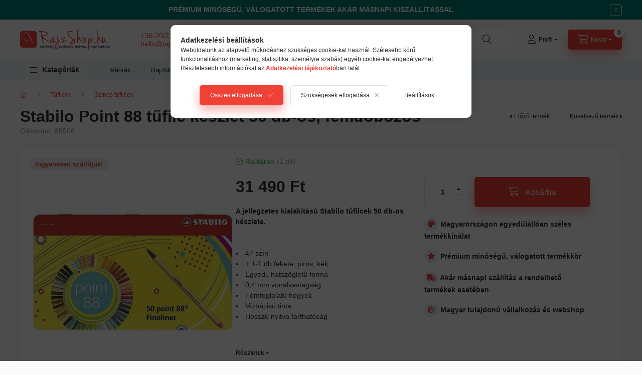

--- FILE ---
content_type: text/html; charset=UTF-8
request_url: https://rajzshop.hu/termek/stabilo-point-88-tufilc-keszlet-50-db-os/
body_size: 37031
content:
<!DOCTYPE html>
<html lang="hu">
    <head>
        <meta charset="utf-8">
<meta name="description" content="A STABILO Európa elsőszámú tűfilce. A közkedvelt tűfilc készlet 47 briliáns színben, 0,4 mm vonalvastagsággal. Precíz színezéshez kiváló!, RajzShop.hu">
<meta name="robots" content="index, follow">
<meta http-equiv="X-UA-Compatible" content="IE=Edge">
<meta property="og:site_name" content="RajzShop.hu" />
<meta property="og:title" content="Stabilo Point 88 tűfilc készlet 50 db-os, fémdobozos - RajzShop.hu">
<meta property="og:description" content="A STABILO Európa elsőszámú tűfilce. A közkedvelt tűfilc készlet 47 briliáns színben, 0,4 mm vonalvastagsággal. Precíz színezéshez kiváló!, RajzShop.hu">
<meta property="og:type" content="product">
<meta property="og:url" content="https://rajzshop.hu/termek/stabilo-point-88-tufilc-keszlet-50-db-os/">
<meta property="og:image" content="https://rajzshop.hu/img/61419/88506/88506.webp">
<meta name="dc.title" content="Stabilo Point 88 tűfilc készlet 50 db-os, fémdobozos - RajzShop.hu">
<meta name="dc.description" content="A STABILO Európa elsőszámú tűfilce. A közkedvelt tűfilc készlet 47 briliáns színben, 0,4 mm vonalvastagsággal. Precíz színezéshez kiváló!, RajzShop.hu">
<meta name="dc.publisher" content="RajzShop.hu">
<meta name="dc.language" content="hu">
<meta name="mobile-web-app-capable" content="yes">
<meta name="apple-mobile-web-app-capable" content="yes">
<meta name="MobileOptimized" content="320">
<meta name="HandheldFriendly" content="true">

<title>Stabilo Point 88 tűfilc készlet 50 db-os, fémdobozos - RajzShop.hu</title>


<script>
var service_type="shop";
var shop_url_main="https://rajzshop.hu";
var actual_lang="hu";
var money_len="0";
var money_thousend=" ";
var money_dec=",";
var shop_id=61419;
var unas_design_url="https:"+"/"+"/"+"rajzshop.hu"+"/"+"!common_design"+"/"+"custom"+"/"+"rajzshop.unas.hu"+"/";
var unas_design_code='0';
var unas_base_design_code='2400';
var unas_design_ver=4;
var unas_design_subver=1;
var unas_shop_url='https://rajzshop.hu';
var responsive="yes";
var config_plus=new Array();
config_plus['product_tooltip']=1;
config_plus['cart_fly_id']="cart-box__fly-to-desktop";
config_plus['cart_redirect']=2;
config_plus['cart_refresh_force']="1";
config_plus['money_type']='Ft';
config_plus['money_type_display']='Ft';
config_plus['accessible_design']=true;
var lang_text=new Array();

var UNAS = UNAS || {};
UNAS.shop={"base_url":'https://rajzshop.hu',"domain":'rajzshop.hu',"username":'rajzshop.unas.hu',"id":61419,"lang":'hu',"currency_type":'Ft',"currency_code":'HUF',"currency_rate":'1',"currency_length":0,"base_currency_length":0,"canonical_url":'https://rajzshop.hu/termek/stabilo-point-88-tufilc-keszlet-50-db-os/'};
UNAS.design={"code":'0',"page":'product_details'};
UNAS.api_auth="09c730db47c7f94984e0ceaf139aeb62";
UNAS.customer={"email":'',"id":0,"group_id":0,"without_registration":0};
UNAS.shop["category_id"]="459302";
UNAS.shop["sku"]="88506";
UNAS.shop["product_id"]="1184335760";
UNAS.shop["only_private_customer_can_purchase"] = false;
 

UNAS.text = {
    "button_overlay_close": `Bezár`,
    "popup_window": `Felugró ablak`,
    "list": `lista`,
    "updating_in_progress": `frissítés folyamatban`,
    "updated": `frissítve`,
    "is_opened": `megnyitva`,
    "is_closed": `bezárva`,
    "deleted": `törölve`,
    "consent_granted": `hozzájárulás megadva`,
    "consent_rejected": `hozzájárulás elutasítva`,
    "field_is_incorrect": `mező hibás`,
    "error_title": `Hiba!`,
    "product_variants": `termék változatok`,
    "product_added_to_cart": `A termék a kosárba került`,
    "product_added_to_cart_with_qty_problem": `A termékből csak [qty_added_to_cart] [qty_unit] került kosárba`,
    "product_removed_from_cart": `A termék törölve a kosárból`,
    "reg_title_name": `Név`,
    "reg_title_company_name": `Cégnév`,
    "number_of_items_in_cart": `Kosárban lévő tételek száma`,
    "cart_is_empty": `A kosár üres`,
    "cart_updated": `A kosár frissült`
};









window.lazySizesConfig=window.lazySizesConfig || {};
window.lazySizesConfig.loadMode=1;
window.lazySizesConfig.loadHidden=false;

window.dataLayer = window.dataLayer || [];
function gtag(){dataLayer.push(arguments)};
gtag('js', new Date());
</script>

<script src="https://rajzshop.hu/!common_packages/jquery/jquery-3.2.1.js?mod_time=1690980617"></script>
<script src="https://rajzshop.hu/!common_packages/jquery/plugins/migrate/migrate.js?mod_time=1690980618"></script>
<script src="https://rajzshop.hu/!common_packages/jquery/plugins/tippy/popper-2.4.4.min.js?mod_time=1690980618"></script>
<script src="https://rajzshop.hu/!common_packages/jquery/plugins/tippy/tippy-bundle.umd.min.js?mod_time=1690980618"></script>
<script src="https://rajzshop.hu/!common_packages/jquery/plugins/tools/overlay/overlay.js?mod_time=1759904162"></script>
<script src="https://rajzshop.hu/!common_packages/jquery/plugins/tools/toolbox/toolbox.expose.js?mod_time=1725517055"></script>
<script src="https://rajzshop.hu/!common_packages/jquery/plugins/lazysizes/lazysizes.min.js?mod_time=1690980618"></script>
<script src="https://rajzshop.hu/!common_packages/jquery/plugins/lazysizes/plugins/bgset/ls.bgset.min.js?mod_time=1753261540"></script>
<script src="https://rajzshop.hu/!common_packages/jquery/own/shop_common/exploded/common.js?mod_time=1764831094"></script>
<script src="https://rajzshop.hu/!common_packages/jquery/own/shop_common/exploded/common_overlay.js?mod_time=1759904162"></script>
<script src="https://rajzshop.hu/!common_packages/jquery/own/shop_common/exploded/common_shop_popup.js?mod_time=1759904162"></script>
<script src="https://rajzshop.hu/!common_packages/jquery/own/shop_common/exploded/function_accessibility_focus.js?mod_time=1759904162"></script>
<script src="https://rajzshop.hu/!common_packages/jquery/own/shop_common/exploded/page_product_details.js?mod_time=1751445028"></script>
<script src="https://rajzshop.hu/!common_packages/jquery/own/shop_common/exploded/function_recommend.js?mod_time=1751445028"></script>
<script src="https://rajzshop.hu/!common_packages/jquery/own/shop_common/exploded/function_product_subscription.js?mod_time=1751445028"></script>
<script src="https://rajzshop.hu/!common_packages/jquery/own/shop_common/exploded/function_accessibility_status.js?mod_time=1764233415"></script>
<script src="https://rajzshop.hu/!common_packages/jquery/plugins/hoverintent/hoverintent.js?mod_time=1690980618"></script>
<script src="https://rajzshop.hu/!common_packages/jquery/own/shop_tooltip/shop_tooltip.js?mod_time=1759904162"></script>
<script src="https://rajzshop.hu/!common_design/base/002400/main.js?mod_time=1764233415"></script>
<script src="https://rajzshop.hu/!common_packages/jquery/plugins/flickity/v3/flickity.pkgd.min.js?mod_time=1759904162"></script>
<script src="https://rajzshop.hu/!common_packages/jquery/plugins/toastr/toastr.min.js?mod_time=1690980618"></script>
<script src="https://rajzshop.hu/!common_packages/jquery/plugins/flickity/v3/as-nav-for.js?mod_time=1690980618"></script>
<script src="https://rajzshop.hu/!common_packages/jquery/plugins/flickity/v3/flickity-sync.js?mod_time=1690980618"></script>
<script src="https://rajzshop.hu/!common_packages/jquery/plugins/photoswipe/photoswipe.min.js?mod_time=1690980618"></script>
<script src="https://rajzshop.hu/!common_packages/jquery/plugins/photoswipe/photoswipe-ui-default.min.js?mod_time=1690980618"></script>

<link href="https://rajzshop.hu/temp/shop_61419_abcf818b191460aa447cd204a5725bdf.css?mod_time=1768734221" rel="stylesheet" type="text/css">

<link href="https://rajzshop.hu/termek/stabilo-point-88-tufilc-keszlet-50-db-os/" rel="canonical">
<link rel="apple-touch-icon" href="https://rajzshop.hu/shop_ordered/61419/pic/72x72.png?_gl=1*1dbxejj*_ga*ODAwNzQ1MTQwLjE3MzYxNTMw" sizes="72x72">
<link rel="apple-touch-icon" href="https://rajzshop.hu/shop_ordered/61419/pic/114x114.png" sizes="114x114">
<link rel="apple-touch-icon" href="https://rajzshop.hu/shop_ordered/61419/pic/152x152.png?_gl=1*1dbxejj*_ga*ODAwNzQ1MTQwLjE3MzYxNT" sizes="152x152">
<link rel="apple-touch-icon" href="https://rajzshop.hu/shop_ordered/61419/pic/180x180.png?_gl=1*1dbxejj*_ga*ODAwNzQ1MTQwLjE3MzYxNT" sizes="180x180">
<link rel="apple-touch-icon" href="https://rajzshop.hu/shop_ordered/61419/pic/apple-icon.png?_gl=1*gaffmb*_ga*ODAwNzQ1MTQwLjE3MzYx">
<link id="favicon-16x16" rel="icon" type="image/png" href="https://rajzshop.hu/shop_ordered/61419/pic/16x16.png?_gl=1*z9f1af*_ga*ODAwNzQ1MTQwLjE3MzYxNTMwM" sizes="16x16">
<link id="favicon-32x32" rel="icon" type="image/png" href="https://rajzshop.hu/shop_ordered/61419/pic/32x32.png?_gl=1*17vy5mp*_ga*ODAwNzQ1MTQwLjE3MzYxNTMw" sizes="32x32">
<link id="favicon-96x96" rel="icon" type="image/png" href="https://rajzshop.hu/shop_ordered/61419/pic/96x96.png?_gl=1*1dbxejj*_ga*ODAwNzQ1MTQwLjE3MzYxNTMw" sizes="96x96">
<link id="favicon-192x192" rel="icon" type="image/png" href="https://rajzshop.hu/shop_ordered/61419/pic/192x192.png?_gl=1*1dbxejj*_ga*ODAwNzQ1MTQwLjE3MzYxNT" sizes="192x192">
<link href="https://rajzshop.hu/shop_ordered/61419/design_pic/favicon.ico" rel="shortcut icon">
<script>
        var google_consent=1;
    
        gtag('consent', 'default', {
           'ad_storage': 'denied',
           'ad_user_data': 'denied',
           'ad_personalization': 'denied',
           'analytics_storage': 'denied',
           'functionality_storage': 'denied',
           'personalization_storage': 'denied',
           'security_storage': 'granted'
        });

    
        gtag('consent', 'update', {
           'ad_storage': 'denied',
           'ad_user_data': 'denied',
           'ad_personalization': 'denied',
           'analytics_storage': 'denied',
           'functionality_storage': 'denied',
           'personalization_storage': 'denied',
           'security_storage': 'granted'
        });

        </script>
    <script async src="https://www.googletagmanager.com/gtag/js?id=G-LHBDZRYZGK"></script>    <script>
    gtag('config', 'G-LHBDZRYZGK');

        </script>
        <script>
    var google_analytics=1;

                gtag('event', 'view_item', {
              "currency": "HUF",
              "value": '31490',
              "items": [
                  {
                      "item_id": "88506",
                      "item_name": "Stabilo Point 88 tűfilc készlet 50 db-os, fémdobozos",
                      "item_category": "Tűfilcek/Színes tűfilcek",
                      "price": '31490'
                  }
              ],
              'non_interaction': true
            });
               </script>
           <script>
        gtag('config', 'AW-1005220920',{'allow_enhanced_conversions':true});
                </script>
            <script>
        var google_ads=1;

                gtag('event','remarketing', {
            'ecomm_pagetype': 'product',
            'ecomm_prodid': ["88506"],
            'ecomm_totalvalue': 31490        });
            </script>
    
    <script>
    var facebook_pixel=1;
    /* <![CDATA[ */
        !function(f,b,e,v,n,t,s){if(f.fbq)return;n=f.fbq=function(){n.callMethod?
            n.callMethod.apply(n,arguments):n.queue.push(arguments)};if(!f._fbq)f._fbq=n;
            n.push=n;n.loaded=!0;n.version='2.0';n.queue=[];t=b.createElement(e);t.async=!0;
            t.src=v;s=b.getElementsByTagName(e)[0];s.parentNode.insertBefore(t,s)}(window,
                document,'script','//connect.facebook.net/en_US/fbevents.js');

        fbq('init', '1618104575720315');
                fbq('track', 'PageView', {}, {eventID:'PageView.aW1wm8LQZeCDfrNTIIZp9wAAeFk'});
        
        fbq('track', 'ViewContent', {
            content_name: 'Stabilo Point 88 tűfilc készlet 50 db-os, fémdobozos',
            content_category: 'Tűfilcek > Színes tűfilcek',
            content_ids: ['88506'],
            contents: [{'id': '88506', 'quantity': '1'}],
            content_type: 'product',
            value: 31490,
            currency: 'HUF'
        }, {eventID:'ViewContent.aW1wm8LQZeCDfrNTIIZp9wAAeFk'});

        
        $(document).ready(function() {
            $(document).on("addToCart", function(event, product_array){
                facebook_event('AddToCart',{
					content_name: product_array.name,
					content_category: product_array.category,
					content_ids: [product_array.sku],
					contents: [{'id': product_array.sku, 'quantity': product_array.qty}],
					content_type: 'product',
					value: product_array.price,
					currency: 'HUF'
				}, {eventID:'AddToCart.' + product_array.event_id});
            });

            $(document).on("addToFavourites", function(event, product_array){
                facebook_event('AddToWishlist', {
                    content_ids: [product_array.sku],
                    content_type: 'product'
                }, {eventID:'AddToFavourites.' + product_array.event_id});
            });
        });

    /* ]]> */
    </script>
<script>
    (function(){
        mktr_key = "BTRAJXAZ";
        var mktr = document.createElement("script"); mktr.async = true; mktr.src = "https://t.themarketer.com/t/j/" + mktr_key;
        var s = document.getElementsByTagName("script")[0]; s.parentNode.insertBefore(mktr,s);})();
    window.dataLayer = window.dataLayer || [];
</script>
<!-- themarketer_com - when product page is viewed -->
<script>
    dataLayer.push({
        event: "__sm__view_product",
        "product_id": "1184335760"
    });
</script>
<!-- themarketer_com - when product is added to the cart -->
<script>
    $(document).on("addToCart", function(event, product_array){
        var act_full_variant_name="";
        if(product_array["variant_list1"]!=undefined){
            act_full_variant_name=product_array["variant_list1"];
        }
        if(product_array["variant_list2"]!=undefined){
            if(act_full_variant_name!="") act_full_variant_name+="-";
            act_full_variant_name+=product_array["variant_list2"];
        }
        if(product_array["variant_list3"]!=undefined){
            if(act_full_variant_name!="") act_full_variant_name+="-";
            act_full_variant_name+=product_array["variant_list3"];
        }
        if(act_full_variant_name==""){
            dataLayer.push({
                event: "__sm__add_to_cart",
                "product_id": product_array["master_key"],
                "quantity": product_array["qty"],
                "variation": false
            });
        } else {
            dataLayer.push({
                event: "__sm__add_to_cart",
                "product_id": product_array["master_key"],
                "quantity": product_array["qty"],
                "variation": {
                    "id": product_array["sku"],
                    "sku": product_array["sku"]
                }
            });
        }
    });
</script>
<!-- themarketer_com - when product is removed from the cart -->
<script>
  $(document).on("removeFromCart", function(event, data){
     var act_full_variant_name="";
     if (data.variant_1_value != ""){
        act_full_variant_name=data.variant_1_value;
     }
     if (data.variant_2_value != ""){
        act_full_variant_name=data.variant_2_value;
     }
     if (data.variant_3_value != ""){
        act_full_variant_name=data.variant_3_value;
     }
    if(act_full_variant_name==""){
        dataLayer.push({
            event: "__sm__remove_from_cart",
            "product_id": data.master_key,
            "quantity": data.qty,
            "variation": false
        });
    } else {
        dataLayer.push({
            event: "__sm__remove_from_cart",
            "product_id": data.master_key,
            "quantity": data.qty,
            "variation": {
                "id": data.master_key,
                "sku": data.sku
            }
        });
    }
  });
</script>
<!-- themarketer_com - when product is added to wishlist -->
<script>
    $(document).on("addToFavourites", function(event, product_array){
        var act_full_variant_name="";
        if(product_array["variant_list1"]!=undefined){
            act_full_variant_name=product_array["variant_list1"];
        }
        if(product_array["variant_list2"]!=undefined){
            if(act_full_variant_name!="") act_full_variant_name+="-";
            act_full_variant_name+=product_array["variant_list2"];
        }
        if(product_array["variant_list3"]!=undefined){
            if(act_full_variant_name!="") act_full_variant_name+="-";
            act_full_variant_name+=product_array["variant_list3"];
        }
        if(act_full_variant_name==""){
            dataLayer.push({
                event: "__sm__add_to_wishlist",
                "product_id": product_array["master_key"],
                "variation": false
            });
        } else {
            dataLayer.push({
                event: "__sm__add_to_wishlist",
                "product_id": product_array["master_key"],
                "variation": {
                    id: product_array["master_key"],
                    sku: product_array["sku"]
                }
            });
        }
    });
</script>
<!-- themarketer_com - when product is added to wishlist -->
<script>
    $(document).on("removeFromFavourites", function(event, product_array){
        var act_full_variant_name="";
        if(product_array["variant_list1"]!=undefined){
            act_full_variant_name=product_array["variant_list1"];
        }
        if(product_array["variant_list2"]!=undefined){
            if(act_full_variant_name!="") act_full_variant_name+="-";
            act_full_variant_name+=product_array["variant_list2"];
        }
        if(product_array["variant_list3"]!=undefined){
            if(act_full_variant_name!="") act_full_variant_name+="-";
            act_full_variant_name+=product_array["variant_list3"];
        }
        if(act_full_variant_name==""){
            dataLayer.push({
                event: "__sm__remove_from_wishlist",
                "product_id": product_array["master_key"],
                "variation": false
            });
        } else {
            dataLayer.push({
                event: "__sm__remove_from_wishlist",
                "product_id": product_array["master_key"],
                "variation": {
                    id: product_array["master_key"],
                    sku: product_array["sku"]
                }
            });
        }
    });
</script>


<script src="https://onsite.optimonk.com/script.js?account=228580" async></script>


<script>

var txt0 = 'Keresés...';
var txt = 'Nem találja, amit keres?';
var txt2 = 'Használja keresőnket!';
var txt3 = 'Pébéo művészfestékek...';
var txt4 = 'Tintoretto ecsetek...';
var txt5 = 'Tombow ecsetfilcek...';

if ($(window).width() > 999) { 

$(document).ready(function(){
	if(sessionStorage.searchbar) {}
	else {
		setTimeout(function() {
			typeWriter0() ;
			$('#box_search_input2').addClass('pref-typing');
		}, 2000);
	}
	$( "#box_search_input2" ).click(function() {
		abort = true;
		$('#box_search_input2').attr('placeholder', "Keresés...");
		$('#box_search_input2').removeClass('pref-typing');
		sessionStorage.setItem("searchbar", "1");
	});
});

var i = 0;
var speed = 90;
var speed2 = 40;
var abort = false;

var j = txt0.length;

function typeWriter0() {
  if (abort) { return; }
  else if (j > 0) {
    $('#box_search_input2').attr('placeholder', $('#box_search_input2').attr('placeholder').slice(0,-1));
    j--;
    setTimeout(typeWriter0, speed2);
  }
 else { setTimeout(function() { window.j = txt.length; typeWriter(); }, 100); }
}

function typeWriter() {
  if (abort) { return; }
  else if (i < txt.length) {
    $('#box_search_input2').attr('placeholder', $('#box_search_input2').attr('placeholder') + txt.charAt(i));
    i++;
    setTimeout(typeWriter, speed);
  }
  else { setTimeout(function() { window.i = 0; typeWriter2(); }, 700); }
}

var j = txt.length;
function typeWriter2() {
  if (abort) { return; }
  else if (j > 0) {
    $('#box_search_input2').attr('placeholder', $('#box_search_input2').attr('placeholder').slice(0,-1));
    j--;
    setTimeout(typeWriter2, speed2);
  }
 else { setTimeout(function() { window.j = txt2.length; typeWriter3(); }, 700); }
}


function typeWriter3() {
  if (abort) { return; }
  else if (i < txt2.length) {
    $('#box_search_input2').attr('placeholder', $('#box_search_input2').attr('placeholder') + txt2.charAt(i));
    i++;
    setTimeout(typeWriter3, speed);
  }
  else { setTimeout(function() { window.i = 0; typeWriter4(); }, 1200); }
}

function typeWriter4() {
  if (abort) { return; }
  else if (j > 0) {
    $('#box_search_input2').attr('placeholder', $('#box_search_input2').attr('placeholder').slice(0,-1));
    j--;
    setTimeout(typeWriter4, speed2);
  }
 else { setTimeout(function() { window.j = txt3.length; typeWriter5(); }, 700); }
}

function typeWriter5() {
  if (abort) { return; }
  else if (i < txt3.length) {
    $('#box_search_input2').attr('placeholder', $('#box_search_input2').attr('placeholder') + txt3.charAt(i));
    i++;
    setTimeout(typeWriter5, speed);
  }
  else { setTimeout(function() { window.i = 0; typeWriter6(); }, 700); }
}

function typeWriter6() {
  if (abort) { return; }
  else if (j > 0) {
    $('#box_search_input2').attr('placeholder', $('#box_search_input2').attr('placeholder').slice(0,-1));
    j--;
    setTimeout(typeWriter6, speed2);
  }
 else { setTimeout(function() { window.j = txt4.length; typeWriter7(); }, 700); }
}

function typeWriter7() {
  if (abort) { return; }
  else   if (i < txt4.length) {
    $('#box_search_input2').attr('placeholder', $('#box_search_input2').attr('placeholder') + txt4.charAt(i));
    i++;
    setTimeout(typeWriter7, speed);
  }
  else { setTimeout(function() { window.i = 0; typeWriter8(); }, 700); }
}

function typeWriter8() {
  if (abort) { return; }
  else   if (j > 0) {
    $('#box_search_input2').attr('placeholder', $('#box_search_input2').attr('placeholder').slice(0,-1));
    j--;
    setTimeout(typeWriter8, speed2);
  }
 else { setTimeout(function() { window.j = txt5.length; typeWriter9(); }, 700); }
}

function typeWriter9() {
  if (abort) { return; }
  else   if (i < txt5.length) {
    $('#box_search_input2').attr('placeholder', $('#box_search_input2').attr('placeholder') + txt5.charAt(i));
    i++;
    setTimeout(typeWriter9, speed);
  }
  else { setTimeout(function() { window.i = 0; typeWriter10(); }, 700); }
}

function typeWriter10() {
  if (abort) { return; }
  else   if (j > 0) {
    $('#box_search_input2').attr('placeholder', $('#box_search_input2').attr('placeholder').slice(0,-1));
    j--;
    setTimeout(typeWriter10, speed2);
  }
 else { setTimeout(function() { window.j = txt.length; typeWriter0(); }, 700); }
}

}



document.addEventListener("DOMContentLoaded", function () {
    var targetElement = document.querySelector(".nav-tabs-accordion");
    
    if (targetElement) {
        var scriptTag = document.createElement("script");
        scriptTag.src = "https://cdn.trustindex.io/loader.js?5530b1543a070774c1162df0cd7";
        scriptTag.defer = true;
        scriptTag.async = true;
        
        // Új div létrehozása a script számára, hogy biztosan az után jelenjen meg
        var wrapper = document.createElement("div");
        wrapper.appendChild(scriptTag);
        
        // Beszúrás közvetlenül a cél elem után
        targetElement.parentNode.insertBefore(wrapper, targetElement.nextSibling);
    }
});



window.onload = function() {
    const benefits = [
        { text: "Magyarországon egyedülállóan széles termékkínálat", icon: "fas fas fa-palette" },
        { text: "Prémium minőségű, válogatott termékkör", icon: "fas fa-star" },
        { text: "Akár másnapi szállítás a rendelhető termékek esetében", icon: "fas fas fa-truck" },
        { text: "Magyar tulajdonú vállalkozás és webshop", icon: "fas fa-globe-europe" }
    ];

    const benefitsDiv = document.createElement('div');
    benefitsDiv.style.marginTop = "20px"; // Távolság az előző elem fölött
    benefitsDiv.style.marginBottom = "20px";

    benefits.forEach(benefit => {
        const p = document.createElement('p');
        p.style.fontWeight = "700";
        p.style.marginBottom = "15px";
        const iconElement = document.createElement('i');
        iconElement.className = benefit.icon;
        iconElement.style.color = "#EF4136";
        iconElement.style.background = "#E5F2F1";
        iconElement.style.borderRadius = "50%";
        iconElement.style.width = "28px";
        iconElement.style.height = "28px";
        iconElement.style.display = "inline-flex";
        iconElement.style.alignItems = "center";
        iconElement.style.justifyContent = "center";
        iconElement.style.padding = "0";
        p.innerHTML = `${iconElement.outerHTML} ${benefit.text}`;
        benefitsDiv.appendChild(p);
    });

    const cartElement = document.getElementById('artdet__cart');
    if (cartElement) {
        cartElement.parentNode.insertBefore(benefitsDiv, cartElement.nextSibling);
    } else {
        console.warn('Az "#artdet__cart" ID-jú elem nem található.');
    }
};


</script>


<link rel="stylesheet" href="https://cdnjs.cloudflare.com/ajax/libs/font-awesome/5.15.1/css/all.min.css">



<script>
  document.addEventListener("DOMContentLoaded", function () {
    const options = document.querySelectorAll('select option');
    options.forEach(function (option) {
      if (option.textContent.trim() === "N/A") {
        option.textContent = "Kérjük válasszon!";
      }
    });
  });
</script>



        <meta content="width=device-width, initial-scale=1.0" name="viewport" />
        <link rel="preconnect" href="https://fonts.gstatic.com">
        <link rel="preload" href="https://fonts.googleapis.com/css2?family=Inter:wght@400;700;900&display=swap" as="style" />
        <link rel="stylesheet" href="https://fonts.googleapis.com/css2?family=Inter:wght@400;700;900&display=swap" media="print" onload="this.media='all'">
        <noscript>
            <link rel="stylesheet" href="https://fonts.googleapis.com/css2?family=Inter:wght@400;700;900&display=swap" />
        </noscript>
        <link rel="preload" href="https://rajzshop.hu/!common_design/own/fonts/2400/customicons/custom-icons.css" as="style">
        <link rel="stylesheet" href="https://rajzshop.hu/!common_design/own/fonts/2400/customicons/custom-icons.css" media="print" onload="this.media='all'">
        <noscript>
            <link rel="stylesheet" href="https://rajzshop.hu/!common_design/own/fonts/2400/customicons/custom-icons.css" />
        </noscript>
        
        
        
        
        

        
        
        
                
        
        
        
        
        
        
        
        
        
                
        
    </head>


                
                
    
    
    
    
    
    
    
    
    
    
                     
    
    
    
    
    <body class='design_ver4 design_subver1' id="ud_shop_artdet">
    
    <div id="image_to_cart" style="display:none; position:absolute; z-index:100000;"></div>
<div class="overlay_common overlay_warning" id="overlay_cart_add"></div>
<script>$(document).ready(function(){ overlay_init("cart_add",{"onBeforeLoad":false}); });</script>
<div class="overlay_common overlay_ok" id="overlay_cart_add_ok"></div>
<script>$(document).ready(function(){ overlay_init("cart_add_ok",[]); });</script>
<div id="overlay_login_outer"></div>	
	<script>
	$(document).ready(function(){
	    var login_redir_init="";

		$("#overlay_login_outer").overlay({
			onBeforeLoad: function() {
                var login_redir_temp=login_redir_init;
                if (login_redir_act!="") {
                    login_redir_temp=login_redir_act;
                    login_redir_act="";
                }

									$.ajax({
						type: "GET",
						async: true,
						url: "https://rajzshop.hu/shop_ajax/ajax_popup_login.php",
						data: {
							shop_id:"61419",
							lang_master:"hu",
                            login_redir:login_redir_temp,
							explicit:"ok",
							get_ajax:"1"
						},
						success: function(data){
							$("#overlay_login_outer").html(data);
							if (unas_design_ver >= 5) $("#overlay_login_outer").modal('show');
							$('#overlay_login1 input[name=shop_pass_login]').keypress(function(e) {
								var code = e.keyCode ? e.keyCode : e.which;
								if(code.toString() == 13) {		
									document.form_login_overlay.submit();		
								}	
							});	
						}
					});
								},
			top: 50,
			mask: {
	color: "#000000",
	loadSpeed: 200,
	maskId: "exposeMaskOverlay",
	opacity: 0.7
},
			closeOnClick: (config_plus['overlay_close_on_click_forced'] === 1),
			onClose: function(event, overlayIndex) {
				$("#login_redir").val("");
			},
			load: false
		});
		
			});
	function overlay_login() {
		$(document).ready(function(){
			$("#overlay_login_outer").overlay().load();
		});
	}
	function overlay_login_remind() {
        if (unas_design_ver >= 5) {
            $("#overlay_remind").overlay().load();
        } else {
            $(document).ready(function () {
                $("#overlay_login_outer").overlay().close();
                setTimeout('$("#overlay_remind").overlay().load();', 250);
            });
        }
	}

    var login_redir_act="";
    function overlay_login_redir(redir) {
        login_redir_act=redir;
        $("#overlay_login_outer").overlay().load();
    }
	</script>  
	<div class="overlay_common overlay_info" id="overlay_remind"></div>
<script>$(document).ready(function(){ overlay_init("remind",[]); });</script>

	<script>
    	function overlay_login_error_remind() {
		$(document).ready(function(){
			load_login=0;
			$("#overlay_error").overlay().close();
			setTimeout('$("#overlay_remind").overlay().load();', 250);	
		});
	}
	</script>  
	<div class="overlay_common overlay_info" id="overlay_newsletter"></div>
<script>$(document).ready(function(){ overlay_init("newsletter",[]); });</script>

<script>
function overlay_newsletter() {
    $(document).ready(function(){
        $("#overlay_newsletter").overlay().load();
    });
}
</script>
<div class="overlay_common overlay_info" id="overlay_product_subscription"></div>
<script>$(document).ready(function(){ overlay_init("product_subscription",[]); });</script>
<div class="overlay_common overlay_error" id="overlay_script"></div>
<script>$(document).ready(function(){ overlay_init("script",[]); });</script>
<style> .grecaptcha-badge { display: none !important; } </style>     <script>
    $(document).ready(function() {
        $.ajax({
            type: "GET",
            url: "https://rajzshop.hu/shop_ajax/ajax_stat.php",
            data: {master_shop_id:"61419",get_ajax:"1"}
        });
    });
    </script>
    
<script>

$(function () {
	if (window.location.href.indexOf('shop_reg.php?no_reg=1') > -1 || window.location.href.indexOf('shop_order_mods.php') > -1 || window.location.href.indexOf('shop_order_control.php') > -1) {
		$('.footer,.partners,.header__left,.header__right,.navbar,.footer__navigation,.nanobar,.header_nanobar,#box_last_content,.newsletter_text,.footer_text,#cart-box__fly-to-desktop,.global_marketing,.search-box__dropdown').remove();
		$('.footer_rendeles').removeClass('d-none');
	};
});

</script>


    
    <div id="container" class="page_shop_artdet_88506 readmore-v2
js-ajax-filter-box-checking filter-not-exists filter-box-in-sidebar nav-position-top header-will-fixed fixed-cart-on-artdet">
                        <div class="js-element nanobar js-nanobar" data-element-name="header_text_section_1" role="region" aria-label="nanobar">
        <div class="container">
            <div class="header_text_section_1 nanobar__inner">
                                    <p style="text-align: center;"><strong>PRÉMIUM MINŐSÉGŰ, VÁLOGATOTT TERMÉKEK AKÁR MÁSNAPI KISZÁLLÍTÁSSAL</strong><strong></strong><strong></strong></p>
                                <button type="button" class="btn btn-close nanobar__btn-close" onclick="closeNanobar(this,'header_text_section_1_hide','session','--nanobar-height');" aria-label="Bezár" title="Bezár"></button>
            </div>
        </div>
    </div>
    <script>
        window.addEventListener("DOMContentLoaded", function() {
            root.style.setProperty('--nanobar-height', getHeight($(".js-nanobar")) + "px");
        });
    </script>
    
                <nav id="nav--mobile-top" class="nav header nav--mobile nav--top d-sm-none js-header js-header-fixed">
            <div class="header-inner js-header-inner w-100">
                <div class="d-flex justify-content-center d-sm-none">
                                        <button type="button" class="hamburger-box__dropdown-btn-mobile burger btn dropdown__btn" id="hamburger-box__dropdown-btn" aria-label="hamburger button" data-btn-for="#hamburger-box__dropdown">
                        <span class="burger__lines">
                            <span class="burger__line"></span>
                            <span class="burger__line"></span>
                            <span class="burger__line"></span>
                        </span>
                        <span class="dropdown__btn-text">
                            Kategóriák
                        </span>
                    </button>
                                        <button class="search-box__dropdown-btn btn dropdown__btn" aria-label="search button" type="button" data-btn-for="#search-box__dropdown">
                        <span class="search-box__dropdown-btn-icon dropdown__btn-icon icon--search"></span>
                    </button>

                    

                    

                    
                            <button class="profile__dropdown-btn js-profile-btn btn dropdown__btn" id="profile__dropdown-btn" type="button"
            data-orders="https://rajzshop.hu/shop_order_track.php" data-btn-for="#profile__dropdown"
            aria-label="Profil" aria-haspopup="dialog" aria-expanded="false" aria-controls="profile__dropdown"
    >
        <span class="profile__dropdown-btn-icon dropdown__btn-icon icon--user"></span>
        <span class="profile__text dropdown__btn-text">Profil</span>
            </button>
    
    
                    <button class="cart-box__dropdown-btn btn dropdown__btn js-cart-box-loaded-by-ajax" aria-label="cart button" type="button" data-btn-for="#cart-box__dropdown">
                        <span class="cart-box__dropdown-btn-icon dropdown__btn-icon icon--cart"></span>
                        <span class="cart-box__text dropdown__btn-text">Kosár</span>
                                    <span id="box_cart_content" class="cart-box">                <span class="bubble cart-box__bubble">0</span>
            </span>
    
                    </button>
                </div>
            </div>
        </nav>
                        <header class="header header--mobile py-3 px-4 d-flex justify-content-center d-sm-none position-relative has-tel">
                <div id="header_logo_img" class="js-element header_logo logo" data-element-name="header_logo">
        <div class="header_logo-img-container">
            <div class="header_logo-img-wrapper">
                                                <a class="has-img" href="https://rajzshop.hu/">                    <picture>
                                                <source srcset="https://rajzshop.hu/!common_design/custom/rajzshop.unas.hu/element/layout_hu_header_logo-400x120_1_default.png?time=1742197370 1x, https://rajzshop.hu/!common_design/custom/rajzshop.unas.hu/element/layout_hu_header_logo-400x120_1_default_retina.png?time=1742197370 2x" />
                        <img                              width="180" height="40"
                                                          src="https://rajzshop.hu/!common_design/custom/rajzshop.unas.hu/element/layout_hu_header_logo-400x120_1_default.png?time=1742197370"                             
                             alt="Rajzshop logó                        "/>
                    </picture>
                    </a>                                        </div>
        </div>
    </div>

                        <div class="js-element header_text_section_2 d-sm-none" data-element-name="header_text_section_2">
            <div class="header_text_section_2-slide slide-1"><p><a href="tel:+36-20/233-3313" target="_blank" rel="noopener">+36-20/233-3313</a><br /><a href="mailto:hello@rajzshop.hu" target="_blank" rel="noopener">hello@rajzshop.hu</a></p></div>
    </div>

        
        </header>
        <header id="header--desktop" class="header header--desktop d-none d-sm-block js-header js-header-fixed">
            <div class="header-inner js-header-inner">
                <div class="header__top">
                    <div class="container">
                        <div class="header__top-inner">
                            <div class="row no-gutters gutters-md-10 justify-content-center align-items-center">
                                <div class="header__top-left col col-xl-auto">
                                    <div class="header__left-inner d-flex align-items-center">
                                                                                <div class="nav-link--products-placeholder-on-fixed-header burger btn">
                                            <span class="burger__lines">
                                                <span class="burger__line"></span>
                                                <span class="burger__line"></span>
                                                <span class="burger__line"></span>
                                            </span>
                                            <span class="burger__text dropdown__btn-text">
                                                Kategóriák
                                            </span>
                                        </div>
                                        <button type="button" class="hamburger-box__dropdown-btn burger btn dropdown__btn d-lg-none" id="hamburger-box__dropdown-btn2" aria-label="hamburger button" data-btn-for="#hamburger-box__dropdown">
                                            <span class="burger__lines">
                                              <span class="burger__line"></span>
                                              <span class="burger__line"></span>
                                              <span class="burger__line"></span>
                                            </span>
                                            <span class="burger__text dropdown__btn-text">
                                              Kategóriák
                                            </span>
                                        </button>
                                                                                    <div id="header_logo_img" class="js-element header_logo logo" data-element-name="header_logo">
        <div class="header_logo-img-container">
            <div class="header_logo-img-wrapper">
                                                <a class="has-img" href="https://rajzshop.hu/">                    <picture>
                                                <source srcset="https://rajzshop.hu/!common_design/custom/rajzshop.unas.hu/element/layout_hu_header_logo-400x120_1_default.png?time=1742197370 1x, https://rajzshop.hu/!common_design/custom/rajzshop.unas.hu/element/layout_hu_header_logo-400x120_1_default_retina.png?time=1742197370 2x" />
                        <img                              width="180" height="40"
                                                          src="https://rajzshop.hu/!common_design/custom/rajzshop.unas.hu/element/layout_hu_header_logo-400x120_1_default.png?time=1742197370"                             
                             alt="Rajzshop logó                        "/>
                    </picture>
                    </a>                                        </div>
        </div>
    </div>

                                        <div class="js-element header_text_section_2" data-element-name="header_text_section_2">
            <div class="header_text_section_2-slide slide-1"><p><a href="tel:+36-20/233-3313" target="_blank" rel="noopener">+36-20/233-3313</a><br /><a href="mailto:hello@rajzshop.hu" target="_blank" rel="noopener">hello@rajzshop.hu</a></p></div>
    </div>

                                    </div>
                                </div>
                                <div class="header__top-right col-auto col-xl d-flex justify-content-end align-items-center">
                                    <button class="search-box__dropdown-btn btn dropdown__btn d-xl-none" id="#search-box__dropdown-btn2" aria-label="search button" type="button" data-btn-for="#search-box__dropdown2">
                                        <span class="search-box__dropdown-btn-icon dropdown__btn-icon icon--search"></span>
                                        <span class="search-box__text dropdown__btn-text">Keresés</span>
                                    </button>
                                    <div class="search-box__dropdown dropdown__content dropdown__content-till-lg" id="search-box__dropdown2" data-content-for="#search-box__dropdown-btn2" data-content-direction="full">
                                        <span class="dropdown__caret"></span>
                                        <button class="dropdown__btn-close search-box__dropdown__btn-close btn-close" type="button" title="bezár" aria-label="bezár"></button>
                                        <div class="dropdown__content-inner search-box__inner position-relative js-search browser-is-chrome search-smart-enabled"
     id="box_search_content2">
    <form name="form_include_search2" id="form_include_search2" action="https://rajzshop.hu/shop_search.php" method="get">
    <div class="search-box__form-inner d-flex flex-column">
        <div class="form-group box-search-group mb-0 js-search-smart-insert-after-here">
            <input data-stay-visible-breakpoint="1280" id="box_search_input2" class="search-box__input ac_input js-search-input form-control"
                   name="search" pattern=".{3,100}" aria-label="Keresés" title="Hosszabb kereső kifejezést írjon be!"
                   placeholder="Keresés" type="search" maxlength="100" autocomplete="off" required                   role="combobox" aria-autocomplete="list" aria-expanded="false"
                                      aria-controls="search-smart-suggestions search-smart-actual-query search-smart-categories search-smart-contents search-smart-products"
                               >
            <div class="search-box__search-btn-outer input-group-append" title="Keresés">
                <button class="btn search-box__search-btn" aria-label="Keresés">
                    <span class="search-box__search-btn-icon icon--search"></span>
                </button>
            </div>
            <div class="search__loading">
                <div class="loading-spinner--small"></div>
            </div>
        </div>
        <div class="ac_results2">
            <span class="ac_result__caret"></span>
        </div>
    </div>
    </form>
</div>

                                    </div>
                                                                                <button class="profile__dropdown-btn js-profile-btn btn dropdown__btn" id="profile__dropdown-btn" type="button"
            data-orders="https://rajzshop.hu/shop_order_track.php" data-btn-for="#profile__dropdown"
            aria-label="Profil" aria-haspopup="dialog" aria-expanded="false" aria-controls="profile__dropdown"
    >
        <span class="profile__dropdown-btn-icon dropdown__btn-icon icon--user"></span>
        <span class="profile__text dropdown__btn-text">Profil</span>
            </button>
    
    
                                    <button id="cart-box__fly-to-desktop" class="cart-box__dropdown-btn btn dropdown__btn js-cart-box-loaded-by-ajax" aria-label="cart button" type="button" data-btn-for="#cart-box__dropdown">
                                        <span class="cart-box__dropdown-btn-icon dropdown__btn-icon icon--cart"></span>
                                        <span class="cart-box__text dropdown__btn-text">Kosár</span>
                                        <span class="bubble cart-box__bubble">-</span>
                                    </button>
                                </div>
                            </div>
                        </div>
                    </div>
                </div>
                                <div class="header__bottom">
                    <div class="container">
                        <nav class="navbar d-none d-lg-flex navbar-expand navbar-light align-items-stretch">
                                                        <ul id="nav--cat" class="nav nav--cat js-navbar-nav">
                                <li class="nav-item dropdown nav--main nav-item--products">
                                    <a class="nav-link nav-link--products burger d-lg-flex" href="#" onclick="event.preventDefault();" role="button" data-text="Kategóriák" data-toggle="dropdown" aria-expanded="false" aria-haspopup="true">
                                        <span class="burger__lines">
                                            <span class="burger__line"></span>
                                            <span class="burger__line"></span>
                                            <span class="burger__line"></span>
                                        </span>
                                        <span class="burger__text dropdown__btn-text">
                                            Kategóriák
                                        </span>
                                    </a>
                                    <div id="dropdown-cat" class="dropdown-menu d-none d-block clearfix dropdown--cat with-auto-breaking-megasubmenu dropdown--level-0">
                                                    <ul class="nav-list--0" aria-label="Kategóriák">
            <li id="nav-item-new" class="nav-item spec-item js-nav-item-new">
                        <a class="nav-link" href="https://rajzshop.hu/ujdonsagok"               aria-label="Újdonságok kategória"
                           >
                                            <span class="nav-link__text">
                    Újdonságok                </span>
            </a>
                    </li>
            <li id="nav-item-akcio" class="nav-item spec-item js-nav-item-akcio">
                        <a class="nav-link" href="https://rajzshop.hu/akcio"               aria-label="Akciók kategória"
                           >
                                            <span class="nav-link__text">
                    Akciók                </span>
            </a>
                    </li>
            <li id="nav-item-770069" class="nav-item dropdown js-nav-item-770069">
                        <a class="nav-link" href="https://rajzshop.hu/termek-kategoriak/karacsonyi-ajandekotletek/"               aria-label="Karácsonyi ajándékötletek kategória"
                data-toggle="dropdown" data-mouseover="handleSub('770069','https://rajzshop.hu/shop_ajax/ajax_box_cat.php?get_ajax=1&type=layout&change_lang=hu&level=1&key=770069&box_var_name=shop_cat&box_var_layout_cache=1&box_var_expand_cache=yes&box_var_expand_cache_name=desktop&box_var_layout_level0=0&box_var_layout_level1=1&box_var_layout=2&box_var_ajax=1&box_var_section=content&box_var_highlight=yes&box_var_type=expand&box_var_div=no');" aria-haspopup="true" aria-expanded="false"            >
                                            <span class="nav-link__text">
                    Karácsonyi ajándékötletek                </span>
            </a>
                        <div class="megasubmenu dropdown-menu">
                <div class="megasubmenu__sticky-content">
                    <div class="loading-spinner"></div>
                </div>
                            </div>
                    </li>
            <li id="nav-item-368784" class="nav-item js-nav-item-368784">
                        <a class="nav-link" href="https://rajzshop.hu/termek-kategoriak/akrilfestekek/"               aria-label="Akrilfestékek kategória"
                           >
                                            <span class="nav-link__text">
                    Akrilfestékek                </span>
            </a>
                    </li>
            <li id="nav-item-449300" class="nav-item dropdown js-nav-item-449300">
                        <a class="nav-link" href="https://rajzshop.hu/termek-kategoriak/akvarell-festekek/"               aria-label="Akvarell festékek kategória"
                data-toggle="dropdown" data-mouseover="handleSub('449300','https://rajzshop.hu/shop_ajax/ajax_box_cat.php?get_ajax=1&type=layout&change_lang=hu&level=1&key=449300&box_var_name=shop_cat&box_var_layout_cache=1&box_var_expand_cache=yes&box_var_expand_cache_name=desktop&box_var_layout_level0=0&box_var_layout_level1=1&box_var_layout=2&box_var_ajax=1&box_var_section=content&box_var_highlight=yes&box_var_type=expand&box_var_div=no');" aria-haspopup="true" aria-expanded="false"            >
                                            <span class="nav-link__text">
                    Akvarell festékek                </span>
            </a>
                        <div class="megasubmenu dropdown-menu">
                <div class="megasubmenu__sticky-content">
                    <div class="loading-spinner"></div>
                </div>
                            </div>
                    </li>
            <li id="nav-item-586149" class="nav-item js-nav-item-586149">
                        <a class="nav-link" href="https://rajzshop.hu/termek-kategoriak/akvarellkretak/"               aria-label="Akvarellkréták kategória"
                           >
                                            <span class="nav-link__text">
                    Akvarellkréták                </span>
            </a>
                    </li>
            <li id="nav-item-223701" class="nav-item js-nav-item-223701">
                        <a class="nav-link" href="https://rajzshop.hu/termek-kategoriak/art-print-ek/"               aria-label="Art print-ek kategória"
                           >
                                            <span class="nav-link__text">
                    Art print-ek                </span>
            </a>
                    </li>
            <li id="nav-item-868112" class="nav-item dropdown js-nav-item-868112">
                        <a class="nav-link" href="https://rajzshop.hu/termek-kategoriak/ceruzak/"               aria-label="Ceruzák kategória"
                data-toggle="dropdown" data-mouseover="handleSub('868112','https://rajzshop.hu/shop_ajax/ajax_box_cat.php?get_ajax=1&type=layout&change_lang=hu&level=1&key=868112&box_var_name=shop_cat&box_var_layout_cache=1&box_var_expand_cache=yes&box_var_expand_cache_name=desktop&box_var_layout_level0=0&box_var_layout_level1=1&box_var_layout=2&box_var_ajax=1&box_var_section=content&box_var_highlight=yes&box_var_type=expand&box_var_div=no');" aria-haspopup="true" aria-expanded="false"            >
                                            <span class="nav-link__text">
                    Ceruzák                </span>
            </a>
                        <div class="megasubmenu dropdown-menu">
                <div class="megasubmenu__sticky-content">
                    <div class="loading-spinner"></div>
                </div>
                            </div>
                    </li>
            <li id="nav-item-159798" class="nav-item dropdown js-nav-item-159798">
                        <a class="nav-link" href="https://rajzshop.hu/termek-kategoriak/ecsetek/"               aria-label="Ecsetek kategória"
                data-toggle="dropdown" data-mouseover="handleSub('159798','https://rajzshop.hu/shop_ajax/ajax_box_cat.php?get_ajax=1&type=layout&change_lang=hu&level=1&key=159798&box_var_name=shop_cat&box_var_layout_cache=1&box_var_expand_cache=yes&box_var_expand_cache_name=desktop&box_var_layout_level0=0&box_var_layout_level1=1&box_var_layout=2&box_var_ajax=1&box_var_section=content&box_var_highlight=yes&box_var_type=expand&box_var_div=no');" aria-haspopup="true" aria-expanded="false"            >
                                            <span class="nav-link__text">
                    Ecsetek                </span>
            </a>
                        <div class="megasubmenu dropdown-menu">
                <div class="megasubmenu__sticky-content">
                    <div class="loading-spinner"></div>
                </div>
                            </div>
                    </li>
            <li id="nav-item-439747" class="nav-item js-nav-item-439747">
                        <a class="nav-link" href="https://rajzshop.hu/termek-kategoriak/egyeb/"               aria-label="Egyéb kategória"
                           >
                                            <span class="nav-link__text">
                    Egyéb                </span>
            </a>
                    </li>
            <li id="nav-item-251076" class="nav-item js-nav-item-251076">
                        <a class="nav-link" href="https://rajzshop.hu/termek-kategoriak/felnott-szinezo-vasznak/"               aria-label="Felnőtt színező vásznak kategória"
                           >
                                            <span class="nav-link__text">
                    Felnőtt színező vásznak                </span>
            </a>
                    </li>
            <li id="nav-item-661310" class="nav-item js-nav-item-661310">
                        <a class="nav-link" href="https://rajzshop.hu/termek-kategoriak/festoallvanyok/"               aria-label="Festőállványok kategória"
                           >
                                            <span class="nav-link__text">
                    Festőállványok                </span>
            </a>
                    </li>
            <li id="nav-item-516088" class="nav-item dropdown js-nav-item-516088">
                        <a class="nav-link" href="https://rajzshop.hu/termek-kategoriak/festeszeti_kellekek/"               aria-label="Festőkellékek kategória"
                data-toggle="dropdown" data-mouseover="handleSub('516088','https://rajzshop.hu/shop_ajax/ajax_box_cat.php?get_ajax=1&type=layout&change_lang=hu&level=1&key=516088&box_var_name=shop_cat&box_var_layout_cache=1&box_var_expand_cache=yes&box_var_expand_cache_name=desktop&box_var_layout_level0=0&box_var_layout_level1=1&box_var_layout=2&box_var_ajax=1&box_var_section=content&box_var_highlight=yes&box_var_type=expand&box_var_div=no');" aria-haspopup="true" aria-expanded="false"            >
                                            <span class="nav-link__text">
                    Festőkellékek                </span>
            </a>
                        <div class="megasubmenu dropdown-menu">
                <div class="megasubmenu__sticky-content">
                    <div class="loading-spinner"></div>
                </div>
                            </div>
                    </li>
            <li id="nav-item-706130" class="nav-item js-nav-item-706130">
                        <a class="nav-link" href="https://rajzshop.hu/termek-kategoriak/gouache-festekek/"               aria-label="Gouache festékek kategória"
                           >
                                            <span class="nav-link__text">
                    Gouache festékek                </span>
            </a>
                    </li>
            <li id="nav-item-385863" class="nav-item js-nav-item-385863">
                        <a class="nav-link" href="https://rajzshop.hu/termek-kategoriak/gyerekeknek/"               aria-label="Gyerekeknek kategória"
                           >
                                            <span class="nav-link__text">
                    Gyerekeknek                </span>
            </a>
                    </li>
            <li id="nav-item-684372" class="nav-item dropdown js-nav-item-684372">
                        <a class="nav-link" href="https://rajzshop.hu/termek-kategoriak/hegyezok/"               aria-label="Hegyezők kategória"
                data-toggle="dropdown" data-mouseover="handleSub('684372','https://rajzshop.hu/shop_ajax/ajax_box_cat.php?get_ajax=1&type=layout&change_lang=hu&level=1&key=684372&box_var_name=shop_cat&box_var_layout_cache=1&box_var_expand_cache=yes&box_var_expand_cache_name=desktop&box_var_layout_level0=0&box_var_layout_level1=1&box_var_layout=2&box_var_ajax=1&box_var_section=content&box_var_highlight=yes&box_var_type=expand&box_var_div=no');" aria-haspopup="true" aria-expanded="false"            >
                                            <span class="nav-link__text">
                    Hegyezők                </span>
            </a>
                        <div class="megasubmenu dropdown-menu">
                <div class="megasubmenu__sticky-content">
                    <div class="loading-spinner"></div>
                </div>
                            </div>
                    </li>
            <li id="nav-item-467462" class="nav-item dropdown js-nav-item-467462">
                        <a class="nav-link" href="https://rajzshop.hu/termek-kategoriak/Hobbifestekek"               aria-label="Hobbifestékek kategória"
                data-toggle="dropdown" data-mouseover="handleSub('467462','https://rajzshop.hu/shop_ajax/ajax_box_cat.php?get_ajax=1&type=layout&change_lang=hu&level=1&key=467462&box_var_name=shop_cat&box_var_layout_cache=1&box_var_expand_cache=yes&box_var_expand_cache_name=desktop&box_var_layout_level0=0&box_var_layout_level1=1&box_var_layout=2&box_var_ajax=1&box_var_section=content&box_var_highlight=yes&box_var_type=expand&box_var_div=no');" aria-haspopup="true" aria-expanded="false"            >
                                            <span class="nav-link__text">
                    Hobbifestékek                </span>
            </a>
                        <div class="megasubmenu dropdown-menu">
                <div class="megasubmenu__sticky-content">
                    <div class="loading-spinner"></div>
                </div>
                            </div>
                    </li>
            <li id="nav-item-733548" class="nav-item dropdown js-nav-item-733548">
                        <a class="nav-link" href="https://rajzshop.hu/termek-kategoriak/iskolakezdesre-ajanljuk/"               aria-label="Iskolakezdésre ajánljuk kategória"
                data-toggle="dropdown" data-mouseover="handleSub('733548','https://rajzshop.hu/shop_ajax/ajax_box_cat.php?get_ajax=1&type=layout&change_lang=hu&level=1&key=733548&box_var_name=shop_cat&box_var_layout_cache=1&box_var_expand_cache=yes&box_var_expand_cache_name=desktop&box_var_layout_level0=0&box_var_layout_level1=1&box_var_layout=2&box_var_ajax=1&box_var_section=content&box_var_highlight=yes&box_var_type=expand&box_var_div=no');" aria-haspopup="true" aria-expanded="false"            >
                                            <span class="nav-link__text">
                    Iskolakezdésre ajánljuk                </span>
            </a>
                        <div class="megasubmenu dropdown-menu">
                <div class="megasubmenu__sticky-content">
                    <div class="loading-spinner"></div>
                </div>
                            </div>
                    </li>
            <li id="nav-item-639682" class="nav-item dropdown js-nav-item-639682">
                        <a class="nav-link" href="https://rajzshop.hu/termek-kategoriak/kalligrafia/"               aria-label="Kalligráfia kategória"
                data-toggle="dropdown" data-mouseover="handleSub('639682','https://rajzshop.hu/shop_ajax/ajax_box_cat.php?get_ajax=1&type=layout&change_lang=hu&level=1&key=639682&box_var_name=shop_cat&box_var_layout_cache=1&box_var_expand_cache=yes&box_var_expand_cache_name=desktop&box_var_layout_level0=0&box_var_layout_level1=1&box_var_layout=2&box_var_ajax=1&box_var_section=content&box_var_highlight=yes&box_var_type=expand&box_var_div=no');" aria-haspopup="true" aria-expanded="false"            >
                                            <span class="nav-link__text">
                    Kalligráfia                </span>
            </a>
                        <div class="megasubmenu dropdown-menu">
                <div class="megasubmenu__sticky-content">
                    <div class="loading-spinner"></div>
                </div>
                            </div>
                    </li>
            <li id="nav-item-571941" class="nav-item dropdown js-nav-item-571941">
                        <a class="nav-link" href="https://rajzshop.hu/termek-kategoriak/konyvek/"               aria-label="Könyvek kategória"
                data-toggle="dropdown" data-mouseover="handleSub('571941','https://rajzshop.hu/shop_ajax/ajax_box_cat.php?get_ajax=1&type=layout&change_lang=hu&level=1&key=571941&box_var_name=shop_cat&box_var_layout_cache=1&box_var_expand_cache=yes&box_var_expand_cache_name=desktop&box_var_layout_level0=0&box_var_layout_level1=1&box_var_layout=2&box_var_ajax=1&box_var_section=content&box_var_highlight=yes&box_var_type=expand&box_var_div=no');" aria-haspopup="true" aria-expanded="false"            >
                                            <span class="nav-link__text">
                    Könyvek                </span>
            </a>
                        <div class="megasubmenu dropdown-menu">
                <div class="megasubmenu__sticky-content">
                    <div class="loading-spinner"></div>
                </div>
                            </div>
                    </li>
            <li id="nav-item-145008" class="nav-item dropdown js-nav-item-145008">
                        <a class="nav-link" href="https://rajzshop.hu/termek-kategoriak/markerek/"               aria-label="Markerek, filctollak kategória"
                data-toggle="dropdown" data-mouseover="handleSub('145008','https://rajzshop.hu/shop_ajax/ajax_box_cat.php?get_ajax=1&type=layout&change_lang=hu&level=1&key=145008&box_var_name=shop_cat&box_var_layout_cache=1&box_var_expand_cache=yes&box_var_expand_cache_name=desktop&box_var_layout_level0=0&box_var_layout_level1=1&box_var_layout=2&box_var_ajax=1&box_var_section=content&box_var_highlight=yes&box_var_type=expand&box_var_div=no');" aria-haspopup="true" aria-expanded="false"            >
                                            <span class="nav-link__text">
                    Markerek, filctollak                </span>
            </a>
                        <div class="megasubmenu dropdown-menu">
                <div class="megasubmenu__sticky-content">
                    <div class="loading-spinner"></div>
                </div>
                            </div>
                    </li>
            <li id="nav-item-919842" class="nav-item dropdown js-nav-item-919842">
                        <a class="nav-link" href="https://rajzshop.hu/markak"               aria-label="Márkák kategória"
                data-toggle="dropdown" data-mouseover="handleSub('919842','https://rajzshop.hu/shop_ajax/ajax_box_cat.php?get_ajax=1&type=layout&change_lang=hu&level=1&key=919842&box_var_name=shop_cat&box_var_layout_cache=1&box_var_expand_cache=yes&box_var_expand_cache_name=desktop&box_var_layout_level0=0&box_var_layout_level1=1&box_var_layout=2&box_var_ajax=1&box_var_section=content&box_var_highlight=yes&box_var_type=expand&box_var_div=no');" aria-haspopup="true" aria-expanded="false"            >
                                            <span class="nav-link__text">
                    Márkák                </span>
            </a>
                        <div class="megasubmenu dropdown-menu">
                <div class="megasubmenu__sticky-content">
                    <div class="loading-spinner"></div>
                </div>
                            </div>
                    </li>
            <li id="nav-item-147582" class="nav-item dropdown js-nav-item-147582">
                        <a class="nav-link" href="https://rajzshop.hu/termek-kategoriak/mixed-media-keszletek/"               aria-label="Mixed media készletek kategória"
                data-toggle="dropdown" data-mouseover="handleSub('147582','https://rajzshop.hu/shop_ajax/ajax_box_cat.php?get_ajax=1&type=layout&change_lang=hu&level=1&key=147582&box_var_name=shop_cat&box_var_layout_cache=1&box_var_expand_cache=yes&box_var_expand_cache_name=desktop&box_var_layout_level0=0&box_var_layout_level1=1&box_var_layout=2&box_var_ajax=1&box_var_section=content&box_var_highlight=yes&box_var_type=expand&box_var_div=no');" aria-haspopup="true" aria-expanded="false"            >
                                            <span class="nav-link__text">
                    Mixed media készletek                </span>
            </a>
                        <div class="megasubmenu dropdown-menu">
                <div class="megasubmenu__sticky-content">
                    <div class="loading-spinner"></div>
                </div>
                            </div>
                    </li>
            <li id="nav-item-421918" class="nav-item js-nav-item-421918">
                        <a class="nav-link" href="https://rajzshop.hu/termek-kategoriak/olajfestekek/"               aria-label="Olajfestékek kategória"
                           >
                                            <span class="nav-link__text">
                    Olajfestékek                </span>
            </a>
                    </li>
            <li id="nav-item-945795" class="nav-item js-nav-item-945795">
                        <a class="nav-link" href="https://rajzshop.hu/termek-kategoriak/outlet/"               aria-label="Outlet kategória"
                           >
                                            <span class="nav-link__text">
                    Outlet                </span>
            </a>
                    </li>
            <li id="nav-item-284551" class="nav-item dropdown js-nav-item-284551">
                        <a class="nav-link" href="https://rajzshop.hu/termek-kategoriak/rajz-papirok/"               aria-label="Papírok kategória"
                data-toggle="dropdown" data-mouseover="handleSub('284551','https://rajzshop.hu/shop_ajax/ajax_box_cat.php?get_ajax=1&type=layout&change_lang=hu&level=1&key=284551&box_var_name=shop_cat&box_var_layout_cache=1&box_var_expand_cache=yes&box_var_expand_cache_name=desktop&box_var_layout_level0=0&box_var_layout_level1=1&box_var_layout=2&box_var_ajax=1&box_var_section=content&box_var_highlight=yes&box_var_type=expand&box_var_div=no');" aria-haspopup="true" aria-expanded="false"            >
                                            <span class="nav-link__text">
                    Papírok                </span>
            </a>
                        <div class="megasubmenu dropdown-menu">
                <div class="megasubmenu__sticky-content">
                    <div class="loading-spinner"></div>
                </div>
                            </div>
                    </li>
            <li id="nav-item-883293" class="nav-item dropdown js-nav-item-883293">
                        <a class="nav-link" href="https://rajzshop.hu/termek-kategoriak/pasztellkretak/"               aria-label="Pasztellkréták kategória"
                data-toggle="dropdown" data-mouseover="handleSub('883293','https://rajzshop.hu/shop_ajax/ajax_box_cat.php?get_ajax=1&type=layout&change_lang=hu&level=1&key=883293&box_var_name=shop_cat&box_var_layout_cache=1&box_var_expand_cache=yes&box_var_expand_cache_name=desktop&box_var_layout_level0=0&box_var_layout_level1=1&box_var_layout=2&box_var_ajax=1&box_var_section=content&box_var_highlight=yes&box_var_type=expand&box_var_div=no');" aria-haspopup="true" aria-expanded="false"            >
                                            <span class="nav-link__text">
                    Pasztellkréták                </span>
            </a>
                        <div class="megasubmenu dropdown-menu">
                <div class="megasubmenu__sticky-content">
                    <div class="loading-spinner"></div>
                </div>
                            </div>
                    </li>
            <li id="nav-item-653712" class="nav-item js-nav-item-653712">
                        <a class="nav-link" href="https://rajzshop.hu/termek-kategoriak/pecsetviaszok/"               aria-label="Pecsétviaszok kategória"
                           >
                                            <span class="nav-link__text">
                    Pecsétviaszok                </span>
            </a>
                    </li>
            <li id="nav-item-766157" class="nav-item dropdown js-nav-item-766157">
                        <a class="nav-link" href="https://rajzshop.hu/termek-kategoriak/radirok/"               aria-label="Radírok kategória"
                data-toggle="dropdown" data-mouseover="handleSub('766157','https://rajzshop.hu/shop_ajax/ajax_box_cat.php?get_ajax=1&type=layout&change_lang=hu&level=1&key=766157&box_var_name=shop_cat&box_var_layout_cache=1&box_var_expand_cache=yes&box_var_expand_cache_name=desktop&box_var_layout_level0=0&box_var_layout_level1=1&box_var_layout=2&box_var_ajax=1&box_var_section=content&box_var_highlight=yes&box_var_type=expand&box_var_div=no');" aria-haspopup="true" aria-expanded="false"            >
                                            <span class="nav-link__text">
                    Radírok                </span>
            </a>
                        <div class="megasubmenu dropdown-menu">
                <div class="megasubmenu__sticky-content">
                    <div class="loading-spinner"></div>
                </div>
                            </div>
                    </li>
            <li id="nav-item-407680" class="nav-item dropdown js-nav-item-407680">
                        <a class="nav-link" href="https://rajzshop.hu/termek-kategoriak/rajz-kellekek/"               aria-label="Rajz kellékek kategória"
                data-toggle="dropdown" data-mouseover="handleSub('407680','https://rajzshop.hu/shop_ajax/ajax_box_cat.php?get_ajax=1&type=layout&change_lang=hu&level=1&key=407680&box_var_name=shop_cat&box_var_layout_cache=1&box_var_expand_cache=yes&box_var_expand_cache_name=desktop&box_var_layout_level0=0&box_var_layout_level1=1&box_var_layout=2&box_var_ajax=1&box_var_section=content&box_var_highlight=yes&box_var_type=expand&box_var_div=no');" aria-haspopup="true" aria-expanded="false"            >
                                            <span class="nav-link__text">
                    Rajz kellékek                </span>
            </a>
                        <div class="megasubmenu dropdown-menu">
                <div class="megasubmenu__sticky-content">
                    <div class="loading-spinner"></div>
                </div>
                            </div>
                    </li>
            <li id="nav-item-475535" class="nav-item js-nav-item-475535">
                        <a class="nav-link" href="https://rajzshop.hu/termek-kategoriak/softcut-linometszes-kellekek/"               aria-label="Softcut, linómetszés kellékek kategória"
                           >
                                            <span class="nav-link__text">
                    Softcut, linómetszés kellékek                </span>
            </a>
                    </li>
            <li id="nav-item-766744" class="nav-item js-nav-item-766744">
                        <a class="nav-link" href="https://rajzshop.hu/termek-kategoriak/szenek/"               aria-label="Szenek kategória"
                           >
                                            <span class="nav-link__text">
                    Szenek                </span>
            </a>
                    </li>
            <li id="nav-item-292873" class="nav-item js-nav-item-292873">
                        <a class="nav-link" href="https://rajzshop.hu/termek-kategoriak/szovegkiemelok/"               aria-label="Szövegkiemelők kategória"
                           >
                                            <span class="nav-link__text">
                    Szövegkiemelők                </span>
            </a>
                    </li>
            <li id="nav-item-196257" class="nav-item js-nav-item-196257">
                        <a class="nav-link" href="https://rajzshop.hu/termek-kategoriak/tarolas"               aria-label="Tárolás kategória"
                           >
                                            <span class="nav-link__text">
                    Tárolás                </span>
            </a>
                    </li>
            <li id="nav-item-938026" class="nav-item dropdown js-nav-item-938026">
                        <a class="nav-link" href="https://rajzshop.hu/termek-kategoriak/termekek-bullet-journal-naplozashoz/"               aria-label="Termékek Bullet Journal naplózáshoz kategória"
                data-toggle="dropdown" data-mouseover="handleSub('938026','https://rajzshop.hu/shop_ajax/ajax_box_cat.php?get_ajax=1&type=layout&change_lang=hu&level=1&key=938026&box_var_name=shop_cat&box_var_layout_cache=1&box_var_expand_cache=yes&box_var_expand_cache_name=desktop&box_var_layout_level0=0&box_var_layout_level1=1&box_var_layout=2&box_var_ajax=1&box_var_section=content&box_var_highlight=yes&box_var_type=expand&box_var_div=no');" aria-haspopup="true" aria-expanded="false"            >
                                            <span class="nav-link__text">
                    Termékek Bullet Journal naplózáshoz                </span>
            </a>
                        <div class="megasubmenu dropdown-menu">
                <div class="megasubmenu__sticky-content">
                    <div class="loading-spinner"></div>
                </div>
                            </div>
                    </li>
            <li id="nav-item-389174" class="nav-item dropdown js-nav-item-389174">
                        <a class="nav-link" href="https://rajzshop.hu/termek-kategoriak/Tintak"               aria-label="Tinták kategória"
                data-toggle="dropdown" data-mouseover="handleSub('389174','https://rajzshop.hu/shop_ajax/ajax_box_cat.php?get_ajax=1&type=layout&change_lang=hu&level=1&key=389174&box_var_name=shop_cat&box_var_layout_cache=1&box_var_expand_cache=yes&box_var_expand_cache_name=desktop&box_var_layout_level0=0&box_var_layout_level1=1&box_var_layout=2&box_var_ajax=1&box_var_section=content&box_var_highlight=yes&box_var_type=expand&box_var_div=no');" aria-haspopup="true" aria-expanded="false"            >
                                            <span class="nav-link__text">
                    Tinták                </span>
            </a>
                        <div class="megasubmenu dropdown-menu">
                <div class="megasubmenu__sticky-content">
                    <div class="loading-spinner"></div>
                </div>
                            </div>
                    </li>
            <li id="nav-item-916881" class="nav-item dropdown js-nav-item-916881">
                        <a class="nav-link" href="https://rajzshop.hu/termek-kategoriak/toltotollak/"               aria-label="Töltőtollak kategória"
                data-toggle="dropdown" data-mouseover="handleSub('916881','https://rajzshop.hu/shop_ajax/ajax_box_cat.php?get_ajax=1&type=layout&change_lang=hu&level=1&key=916881&box_var_name=shop_cat&box_var_layout_cache=1&box_var_expand_cache=yes&box_var_expand_cache_name=desktop&box_var_layout_level0=0&box_var_layout_level1=1&box_var_layout=2&box_var_ajax=1&box_var_section=content&box_var_highlight=yes&box_var_type=expand&box_var_div=no');" aria-haspopup="true" aria-expanded="false"            >
                                            <span class="nav-link__text">
                    Töltőtollak                </span>
            </a>
                        <div class="megasubmenu dropdown-menu">
                <div class="megasubmenu__sticky-content">
                    <div class="loading-spinner"></div>
                </div>
                            </div>
                    </li>
            <li id="nav-item-216997" class="nav-item dropdown js-nav-item-216997">
                        <a class="nav-link" href="https://rajzshop.hu/termek-kategoriak/tufilcek/"               aria-label="Tűfilcek kategória"
                data-toggle="dropdown" data-mouseover="handleSub('216997','https://rajzshop.hu/shop_ajax/ajax_box_cat.php?get_ajax=1&type=layout&change_lang=hu&level=1&key=216997&box_var_name=shop_cat&box_var_layout_cache=1&box_var_expand_cache=yes&box_var_expand_cache_name=desktop&box_var_layout_level0=0&box_var_layout_level1=1&box_var_layout=2&box_var_ajax=1&box_var_section=content&box_var_highlight=yes&box_var_type=expand&box_var_div=no');" aria-haspopup="true" aria-expanded="false"            >
                                            <span class="nav-link__text">
                    Tűfilcek                </span>
            </a>
                        <div class="megasubmenu dropdown-menu">
                <div class="megasubmenu__sticky-content">
                    <div class="loading-spinner"></div>
                </div>
                            </div>
                    </li>
            <li id="nav-item-360569" class="nav-item js-nav-item-360569">
                        <a class="nav-link" href="https://rajzshop.hu/termek-kategoriak/washi-tape/"               aria-label="Washi Tape, matrica kategória"
                           >
                                            <span class="nav-link__text">
                    Washi Tape, matrica                </span>
            </a>
                    </li>
            <li id="nav-item-430257" class="nav-item js-nav-item-430257">
                        <a class="nav-link" href="https://rajzshop.hu/termek-kategoriak/zseles-tollak/"               aria-label="Zselés tollak kategória"
                           >
                                            <span class="nav-link__text">
                    Zselés tollak                </span>
            </a>
                    </li>
        </ul>

    
                                    </div>
                                </li>
                            </ul>
                                                                                                                    
    <ul aria-label="Menüpontok" id="nav--menu" class="nav nav--menu js-navbar-nav">
                <li class="nav-item nav--main js-nav-item-975684">
                        <a class="nav-link" href="https://rajzshop.hu/markak" >
                            Márkák
            </a>
                    </li>
                <li class="nav-item nav--main js-nav-item-930300">
                        <a class="nav-link" href="https://rajzshop.hu/rajzblog" >
                            Rajzblog
            </a>
                    </li>
                <li class="nav-item dropdown nav--main js-nav-item-796902">
                        <a class="nav-link dropdown-toggle" href="https://rajzshop.hu/tanfolyamok-workshopok" role="button" data-toggle="dropdown" aria-haspopup="true" aria-expanded="false">
                            Tanfolyamok
            </a>
                                                
    <ul aria-label="Tanfolyamok menüpont" class="dropdown-menu dropdown--menu dropdown-level--1">
                <li class="nav-item dropdown js-nav-item-696349">
                        <a class="dropdown-item dropdown-toggle" href="https://rajzshop.hu/akvarelfestes-tanfolyamok-workshopok" role="button" data-toggle="dropdown" aria-haspopup="true" aria-expanded="false">
                            Akvarellfestés
            </a>
                                                
    <ul aria-label="Akvarellfestés menüpont" class="submenu dropdown-menu dropdown-level--2">
                <li class="nav-item js-nav-item-896364">
                        <a class="dropdown-item" href="https://rajzshop.hu/3-estes-nyari-akvarell-tabor-imelda-greennel/" >
                            3 estés akvarell tábor Imelda Greennel
            </a>
                    </li>
                <li class="nav-item js-nav-item-495782">
                        <a class="dropdown-item" href="https://rajzshop.hu/kezdo-akvarell-workshop-a-rajzshopnal/" >
                            Kezdő akvarell workshop Budapesten
            </a>
                    </li>
                <li class="nav-item js-nav-item-559520">
                        <a class="dropdown-item" href="https://rajzshop.hu/kezdo-akvarell-workshop-szeged" >
                            Kezdő akvarell workshop Szegeden
            </a>
                    </li>
                <li class="nav-item js-nav-item-169914">
                        <a class="dropdown-item" href="https://rajzshop.hu/kezdo-akvarell-workshop-veszprem/" >
                            Kezdő akvarell workshop Veszprémben
            </a>
                    </li>
                <li class="nav-item js-nav-item-960355">
                        <a class="dropdown-item" href="https://rajzshop.hu/loose-flowers-akvarellfesto-workshop/" >
                            Légies akvarell virágok az alapoktól workshop
            </a>
                    </li>
            </ul>

                    </li>
                <li class="nav-item dropdown js-nav-item-150984">
                        <a class="dropdown-item dropdown-toggle" href="https://rajzshop.hu/kalligrafia-tanfolyamok-workshopok" role="button" data-toggle="dropdown" aria-haspopup="true" aria-expanded="false">
                            Kalligráfia
            </a>
                                                
    <ul aria-label="Kalligráfia menüpont" class="submenu dropdown-menu dropdown-level--2">
                <li class="nav-item js-nav-item-327710">
                        <a class="dropdown-item" href="https://rajzshop.hu/modern-kalligrafia-workshop/" >
                            Színes kalligráfia vízfestékkel workshop
            </a>
                    </li>
                <li class="nav-item js-nav-item-405344">
                        <a class="dropdown-item" href="https://rajzshop.hu/ecsetfilces-kalligrafia-workshop-a-rajzshopnal/" >
                            Ecsetfilces kalligráfia workshop
            </a>
                    </li>
                <li class="nav-item js-nav-item-289055">
                        <a class="dropdown-item" href="https://rajzshop.hu/ecsetfilces-kalligrafia-workshop-veszpremben/" >
                            Ecsetfilces kalligráfia workshop Veszprémben
            </a>
                    </li>
                <li class="nav-item js-nav-item-454425">
                        <a class="dropdown-item" href="https://rajzshop.hu/hagyomanyos-copperplate-kalligrafia-workshop/" >
                            Klasszikus Copperplate kalligráfia workshop
            </a>
                    </li>
            </ul>

                    </li>
                <li class="nav-item dropdown js-nav-item-532064">
                        <a class="dropdown-item dropdown-toggle" href="https://rajzshop.hu/egyeb-tanfolyamok-workshopok" role="button" data-toggle="dropdown" aria-haspopup="true" aria-expanded="false">
                            Egyéb
            </a>
                                                
    <ul aria-label="Egyéb menüpont" class="submenu dropdown-menu dropdown-level--2">
                <li class="nav-item js-nav-item-650510">
                        <a class="dropdown-item" href="https://rajzshop.hu/auto-illusztracio-workshop" >
                            ÚJ: Autó illusztráció workshop
            </a>
                    </li>
                <li class="nav-item js-nav-item-605059">
                        <a class="dropdown-item" href="https://rajzshop.hu/urban-sketching-workshop-in-english/" >
                            Urban Sketching workshop – in English
            </a>
                    </li>
            </ul>

                    </li>
            </ul>

                    </li>
                <li class="nav-item dropdown nav--main js-nav-item-582859">
                        <a class="nav-link dropdown-toggle" href="#" role="button" data-toggle="dropdown" aria-haspopup="true" aria-expanded="false">
                            Gyakori kérdések
            </a>
                                                
    <ul aria-label="Gyakori kérdések menüpont" class="dropdown-menu dropdown--menu dropdown-level--1">
                <li class="nav-item js-nav-item-407272">
                        <a class="dropdown-item" href="https://rajzshop.hu/gyakori-kerdesek" >
                            Gyakori kérdések
            </a>
                    </li>
                <li class="nav-item js-nav-item-181769">
                        <a class="dropdown-item" href="https://rajzshop.hu/szallitasi-es-fizetesi-informaciok" >
                            Szállítási és fizetési információk
            </a>
                    </li>
                <li class="nav-item js-nav-item-519840">
                        <a class="dropdown-item" href="https://rajzshop.hu/viszonteladoknak" >
                            Viszonteladóknak
            </a>
                    </li>
                <li class="nav-item js-nav-item-799571">
                        <a class="dropdown-item" href="https://rajzshop.hu/shop_help.php?tab=terms" >
                            Általános szerződési feltételek
            </a>
                    </li>
                <li class="nav-item js-nav-item-362972">
                        <a class="dropdown-item" href="https://rajzshop.hu/shop_help.php?tab=terms" >
                            Fogyasztói tájékoztató az elállási jogról
            </a>
                    </li>
                <li class="nav-item js-nav-item-812708">
                        <a class="dropdown-item" href="https://rajzshop.hu/elallasi-nyilatkozat-minta" >
                            Elállási nyilatkozat minta
            </a>
                    </li>
            </ul>

                    </li>
                <li class="nav-item dropdown nav--main js-nav-item-814990">
                        <a class="nav-link dropdown-toggle" href="#" role="button" data-toggle="dropdown" aria-haspopup="true" aria-expanded="false">
                            Rólunk
            </a>
                                                
    <ul aria-label="Rólunk menüpont" class="dropdown-menu dropdown--menu dropdown-level--1">
                <li class="nav-item js-nav-item-797518">
                        <a class="dropdown-item" href="https://rajzshop.hu/rolunk" >
                            Rólunk
            </a>
                    </li>
                <li class="nav-item js-nav-item-394481">
                        <a class="dropdown-item" href="https://rajzshop.hu/kapcsolat" >
                            Elérhetőségeink, üzleteink
            </a>
                    </li>
                <li class="nav-item js-nav-item-684505">
                        <a class="dropdown-item" href="https://rajzshop.hu/viszonteladoknak" >
                            Viszonteladóknak
            </a>
                    </li>
            </ul>

                    </li>
                <li class="nav-item nav--main js-nav-item-503707">
                        <a class="nav-link" href="https://rajzshop.hu/ajandekutalvany-vasarlas" >
                            Ajándékutalvány
            </a>
                    </li>
            </ul>

    
                                                    </nav>
                        <script>
    let addOverflowHidden = function() {
        $('.hamburger-box__dropdown-inner').addClass('overflow-hidden');
    }
    function scrollToBreadcrumb() {
        scrollToElement({ element: '.nav-list-breadcrumb', offset: getVisibleDistanceTillHeaderBottom(), scrollIn: '.hamburger-box__dropdown-inner', container: '.hamburger-box__dropdown-inner', duration: 0, callback: addOverflowHidden });
    }

    function setHamburgerBoxHeight(height) {
        $('.hamburger-box__dropdown').css('height', height + 80);
    }

    let mobileMenuScrollData = [];

    function handleSub2(thisOpenBtn, id, ajaxUrl) {
        let navItem = $('#nav-item-'+id+'--m');
        let openBtn = $(thisOpenBtn);
        let $thisScrollableNavList = navItem.closest('.nav-list-mobile');
        let thisNavListLevel = $thisScrollableNavList.data("level");

        if ( thisNavListLevel == 0 ) {
            $thisScrollableNavList = navItem.closest('.hamburger-box__dropdown-inner');
        }
        mobileMenuScrollData["level_" + thisNavListLevel + "_position"] = $thisScrollableNavList.scrollTop();
        mobileMenuScrollData["level_" + thisNavListLevel + "_element"] = $thisScrollableNavList;

        if (!navItem.hasClass('ajax-loading')) {
            if (catSubOpen2(openBtn, navItem)) {
                if (ajaxUrl) {
                    if (!navItem.hasClass('ajax-loaded')) {
                        catSubLoad2(navItem, ajaxUrl);
                    } else {
                        scrollToBreadcrumb();
                    }
                } else {
                    scrollToBreadcrumb();
                }
            }
        }
    }
    function catSubOpen2(openBtn,navItem) {
        let thisSubMenu = navItem.find('.nav-list-menu--sub').first();
        let thisParentMenu = navItem.closest('.nav-list-menu');
        thisParentMenu.addClass('hidden');

        if (navItem.hasClass('show')) {
            openBtn.attr('aria-expanded','false');
            navItem.removeClass('show');
            thisSubMenu.removeClass('show');
        } else {
            openBtn.attr('aria-expanded','true');
            navItem.addClass('show');
            thisSubMenu.addClass('show');
            if (window.matchMedia('(min-width: 576px) and (max-width: 1259.8px )').matches) {
                let thisSubMenuHeight = thisSubMenu.outerHeight();
                if (thisSubMenuHeight > 0) {
                    setHamburgerBoxHeight(thisSubMenuHeight);
                }
            }
        }
        return true;
    }
    function catSubLoad2(navItem, ajaxUrl){
        let thisSubMenu = $('.nav-list-menu--sub', navItem);
        $.ajax({
            type: 'GET',
            url: ajaxUrl,
            beforeSend: function(){
                navItem.addClass('ajax-loading');
                setTimeout(function (){
                    if (!navItem.hasClass('ajax-loaded')) {
                        navItem.addClass('ajax-loader');
                        thisSubMenu.addClass('loading');
                    }
                }, 150);
            },
            success:function(data){
                thisSubMenu.html(data);
                $(document).trigger("ajaxCatSubLoaded");

                let thisParentMenu = navItem.closest('.nav-list-menu');
                let thisParentBreadcrumb = thisParentMenu.find('> .nav-list-breadcrumb');

                /* ha már van a szülőnek breadcrumbja, akkor azt hozzáfűzzük a gyerekhez betöltéskor */
                if (thisParentBreadcrumb.length > 0) {
                    let thisParentLink = thisParentBreadcrumb.find('.nav-list-parent-link').clone();
                    let thisSubMenuParentLink = thisSubMenu.find('.nav-list-parent-link');
                    thisParentLink.insertBefore(thisSubMenuParentLink);
                }

                navItem.removeClass('ajax-loading ajax-loader').addClass('ajax-loaded');
                thisSubMenu.removeClass('loading');
                if (window.matchMedia('(min-width: 576px) and (max-width: 1259.8px )').matches) {
                    let thisSubMenuHeight = thisSubMenu.outerHeight();
                    setHamburgerBoxHeight(thisSubMenuHeight);
                }
                scrollToBreadcrumb();
            }
        });
    }
    function catBack(thisBtn) {
        let thisCatLevel = $(thisBtn).closest('.nav-list-menu--sub');
        let thisParentItem = $(thisBtn).closest('.nav-item.show');
        let thisParentMenu = thisParentItem.closest('.nav-list-menu');

        if ( $(thisBtn).data("belongs-to-level") == 0 ) {
            mobileMenuScrollData["level_0_element"].animate({ scrollTop: mobileMenuScrollData["level_0_position"] }, 0, function() {});
        }

        if (window.matchMedia('(min-width: 576px) and (max-width: 1259.8px )').matches) {
            let thisParentMenuHeight = 0;
            if ( thisParentItem.parent('ul').hasClass('nav-list-mobile--0') ) {
                let sumHeight = 0;
                $( thisParentItem.closest('.hamburger-box__dropdown-nav-lists-wrapper').children() ).each(function() {
                    sumHeight+= $(this).outerHeight(true);
                });
                thisParentMenuHeight = sumHeight;
            } else {
                thisParentMenuHeight = thisParentMenu.outerHeight();
            }
            setHamburgerBoxHeight(thisParentMenuHeight);
        }
        if ( thisParentItem.parent('ul').hasClass('nav-list-mobile--0') ) {
            $('.hamburger-box__dropdown-inner').removeClass('overflow-hidden');
        }
        thisParentMenu.removeClass('hidden');
        thisCatLevel.removeClass('show');
        thisParentItem.removeClass('show');
        thisParentItem.find('.nav-button').attr('aria-expanded','false');
        return true;
    }

    function handleSub($id, $ajaxUrl) {
        let $navItem = $('#nav-item-'+$id);

        if (!$navItem.hasClass('ajax-loading')) {
            if (catSubOpen($navItem)) {
                if (!$navItem.hasClass('ajax-loaded')) {
                    catSubLoad($id, $ajaxUrl);
                }
            }
        }
    }

    function catSubOpen($navItem) {
        handleCloseDropdowns();
        let thisNavLink = $navItem.find('> .nav-link');
        let thisNavItem = thisNavLink.parent();
        let thisNavbarNav = $('.js-navbar-nav');
        let thisDropdownMenu = thisNavItem.find('.dropdown-menu').first();

        /*remove is-opened class form the rest menus (cat+plus)*/
        thisNavbarNav.find('.show').not(thisNavItem).not('.nav-item--products').not('.dropdown--cat').removeClass('show');

        /* check handler exists */
        let existingHandler = thisNavItem.data('keydownHandler');

        /* is has, off it */
        if (existingHandler) {
            thisNavItem.off('keydown', existingHandler);
        }

        const focusExitHandler = function(e) {
            if (e.key === "Escape") {
                handleCloseDropdownCat(false,{
                    reason: 'escape',
                    element: thisNavItem,
                    handler: focusExitHandler
                });
            }
        }

        if (thisNavItem.hasClass('show')) {
            thisNavLink.attr('aria-expanded','false');
            thisNavItem.removeClass('show');
            thisDropdownMenu.removeClass('show');
            $('html').removeClass('cat-megasubmenu-opened');
            $('#dropdown-cat').removeClass('has-opened');

            thisNavItem.off('keydown', focusExitHandler);
        } else {
            thisNavLink.attr('aria-expanded','true');
            thisNavItem.addClass('show');
            thisDropdownMenu.addClass('show');
            $('#dropdown-cat').addClass('has-opened');
            $('html').addClass('cat-megasubmenu-opened');

            thisNavItem.on('keydown', focusExitHandler);
            thisNavItem.data('keydownHandler', focusExitHandler);
        }
        return true;
    }
    function catSubLoad($id, $ajaxUrl){
        const $navItem = $('#nav-item-'+$id);
        const $thisMegasubmenu = $(".megasubmenu", $navItem);
        const parentDropdownMenuHeight = $navItem.closest('.dropdown-menu').outerHeight();
        const $thisMegasubmenuStickyContent = $(".megasubmenu__sticky-content", $thisMegasubmenu);
        $thisMegasubmenuStickyContent.css('height', parentDropdownMenuHeight);

        $.ajax({
            type: 'GET',
            url: $ajaxUrl,
            beforeSend: function(){
                $navItem.addClass('ajax-loading');
                setTimeout(function (){
                    if (!$navItem.hasClass('ajax-loaded')) {
                        $navItem.addClass('ajax-loader');
                    }
                }, 150);
            },
            success:function(data){
                $thisMegasubmenuStickyContent.html(data);
                const $thisScrollContainer = $thisMegasubmenu.find('.megasubmenu__cats-col').first();

                $thisScrollContainer.on('wheel', function(e){
                    e.preventDefault();
                    $(this).scrollLeft($(this).scrollLeft() + e.originalEvent.deltaY);
                });

                $navItem.removeClass('ajax-loading ajax-loader').addClass('ajax-loaded');
                $(document).trigger("ajaxCatSubLoaded");
            }
        });
    }

    $(document).ready(function () {
        $('.nav--menu .dropdown').on('focusout',function(event) {
            let dropdown = this.querySelector('.dropdown-menu');

                        const toElement = event.relatedTarget;

                        if (!dropdown.contains(toElement)) {
                dropdown.parentElement.classList.remove('show');
                dropdown.classList.remove('show');
            }
                        if (!event.target.closest('.dropdown.nav--main').contains(toElement)) {
                handleCloseMenuDropdowns();
            }
        });
         /* FÖLÉHÚZÁS */
        $('.nav-item.dropdown').on('focusin',function(event) {
            navItemDropdownOpen(event.currentTarget);
        });
        $('.nav--cat').on('focusout',function(event) {
                        if (!event.currentTarget.contains(event.relatedTarget)) {
                navItemDropdownClose(event.target.closest('.nav-item--products'));
            }
        });

        function navItemDropdownOpen(el) {
            handleCloseDropdowns();
            let thisNavItem = $(el);
            let thisNavLink = $('> .nav-link', thisNavItem);
            let thisNav = thisNavItem.closest('.js-navbar-nav');
            let thisDropdownItem = $('> .dropdown-item', thisNavItem);
            let thisNavLinkLeft = 0;

            if (thisNavLink.length > 0) {
                thisNavLinkLeft = thisNavLink.offset().left;
            }

            let thisDropdownMenu = thisNavItem.find('.dropdown-menu').first();
            let thisNavLinkAttr = thisNavLink.attr('data-mouseover');

            if (typeof thisNavLinkAttr !== 'undefined' && thisNavLinkAttr !== false) {
                eval(thisNavLinkAttr);
            }

            if ($headerHeight && thisNavLink.length > 0 && thisNav.hasClass('nav--menu') ) {
                thisDropdownMenu.css({
                    top: getVisibleDistanceTillHeaderBottom() + 'px',
                    left: thisNavLinkLeft + 'px'
                });
            }

            /* it's a category dropdown */
            if ( !thisNav.hasClass('nav--menu') ) {
                if (thisNavLink.hasClass('nav-link--products')) { /* categories btn */
                    $('html').addClass('products-dropdown-opened');
                    thisNavItem.addClass('force-show');
                } else {
                    let dropdown_cat = $('#dropdown-cat');
                    dropdown_cat.addClass('has-opened keep-opened');
                    setTimeout(
                        function () {
                            dropdown_cat.removeClass('keep-opened');
                        }, 400
                    );
                }
            }

            thisNavLink.attr('aria-expanded','true');
            thisNavItem.addClass('show');
            thisDropdownMenu.addClass('show');

            thisDropdownItem.attr('aria-expanded','true');
            thisDropdownItem.addClass('show');
        }

        function navItemDropdownClose(el) {
            let thisNavItem = $(el);
            let thisNavLink = $('> .nav-link', thisNavItem);
            let thisDropdownItem = $('> .dropdown-item', thisNavItem);
            let thisDropdownMenu = thisNavItem.find('.dropdown-menu').first();

            if (!thisNavItem.hasClass('always-opened')) {
                if (thisNavLink.hasClass('nav-link--products')) {
                    $('html').removeClass('products-dropdown-opened');
                }

                thisNavLink.attr('aria-expanded', 'false');
                thisNavItem.removeClass('show');
                thisDropdownMenu.removeClass('show');

                thisDropdownItem.attr('aria-expanded','true').addClass('show');

                if ( !thisNavLink.closest('.nav--menu').length > 0 ) {
                    if (!$('#dropdown-cat').hasClass('keep-opened')) {
                        $('html').removeClass('cat-megasubmenu-opened');
                        $('#dropdown-cat').removeClass('has-opened');
                    }
                }
            } else {
                if (thisNavLink.hasClass('nav-link--products')) {
                    $('html').removeClass('products-dropdown-opened cat-megasubmenu-opened');
                    thisNavItem.removeClass('force-show');
                    $('#dropdown-cat').removeClass('has-opened');
                }
            }
        }

        $('.nav-item.dropdown').hoverIntent({
            over: function () {
                navItemDropdownOpen(this);
            },
            out: function () {
                navItemDropdownClose(this);
            },
            interval: 100,
            sensitivity: 10,
            timeout: 250
        });
            });
</script>                    </div>
                </div>
                            </div>
        </header>
        
        
                            
                <main class="main">
            
            
                        
                                        
            
            




    <link rel="stylesheet" type="text/css" href="https://rajzshop.hu/!common_packages/jquery/plugins/photoswipe/css/default-skin.min.css">
    <link rel="stylesheet" type="text/css" href="https://rajzshop.hu/!common_packages/jquery/plugins/photoswipe/css/photoswipe.min.css">
    
    
    
    
    <script>
        var $clickElementToInitPs = '.js-init-ps';

        var initPhotoSwipeFromDOM = function() {
            var $pswp = $('.pswp')[0];
            var $psDatas = $('.photoSwipeDatas');

            $psDatas.each( function() {
                var $pics = $(this),
                    getItems = function() {
                        var items = [];
                        $pics.find('a').each(function() {
                            var $this = $(this),
                                $href   = $this.attr('href'),
                                $size   = $this.data('size').split('x'),
                                $width  = $size[0],
                                $height = $size[1],
                                item = {
                                    src : $href,
                                    w   : $width,
                                    h   : $height
                                };
                            items.push(item);
                        });
                        return items;
                    };

                var items = getItems();

                $($clickElementToInitPs).on('click', function (event) {
                    var $this = $(this);
                    event.preventDefault();

                    var $index = parseInt($this.attr('data-loop-index'));
                    var options = {
                        index: $index,
                        history: false,
                        bgOpacity: 1,
                        preventHide: true,
                        shareEl: false,
                        showHideOpacity: true,
                        showAnimationDuration: 200,
                        getDoubleTapZoom: function (isMouseClick, item) {
                            if (isMouseClick) {
                                return 1;
                            } else {
                                return item.initialZoomLevel < 0.7 ? 1 : 1.5;
                            }
                        }
                    };

                    var photoSwipe = new PhotoSwipe($pswp, PhotoSwipeUI_Default, items, options);
                    photoSwipe.init();
                });
            });
        };
    </script>

    
    
    
<div id="page_artdet_content" class="artdet artdet--type-2">
            <div class="fixed-cart js-fixed-cart" id="artdet__fixed-cart">
        <div class="container">
            <div class="row gutters-5 gutters-md-10 row-gap-10 align-items-center py-2">
                                <div class="col-auto fixer-cart__img-col">
                    <img class="fixed-cart__img" width="40" height="40" src="https://rajzshop.hu/img/61419/88506/40x40/88506.webp?time=1742226163" srcset="https://rajzshop.hu/img/61419/88506/80x80/88506.webp?time=1742226163 2x" alt="Stabilo Point 88 tűfilc készlet 50 db-os, fémdobozos" />
                </div>
                                <div class="col">
                    <div class="d-flex flex-column flex-md-row align-items-md-center">
                        <div class="fixed-cart__name line-clamp--1-12">Stabilo Point 88 tűfilc készlet 50 db-os, fémdobozos
</div>
                                                <div class="fixed-cart__prices row no-gutters align-items-center ml-md-auto">
                            
                            <div class="col d-flex flex-wrap col-gap-5 align-items-baseline flex-md-column">
                                                                <span class="fixed-cart__price fixed-cart__price--base product-price--base">
                                    <span class="fixed-cart__price-base-value"><span class='price-gross-format'><span id='price_net_brutto_88506' class='price_net_brutto_88506 price-gross'>31 490</span><span class='price-currency'> Ft</span></span></span>                                </span>
                                
                                                            </div>
                        </div>
                                            </div>
                </div>
                <div class="col-auto">
                    <button class="fixed-cart__btn btn icon--b-cart" type="button" aria-label="Kosárba"
                            title="Kosárba" onclick="$('.artdet__cart-btn').trigger('click');"  >
                        Kosárba
                    </button>
                </div>
            </div>
        </div>
    </div>
    <script>
                $(document).ready(function () {
            const $itemVisibilityCheck = $(".js-main-cart-btn");
            const $stickyCart = $(".js-fixed-cart");

            const cartObserver = new IntersectionObserver((entries, observer) => {
                entries.forEach(entry => {
                    if(entry.isIntersecting) {
                        $stickyCart.removeClass('is-visible');
                    } else {
                        $stickyCart.addClass('is-visible');
                    }
                });
            }, {});

            cartObserver.observe($itemVisibilityCheck[0]);

            $(window).on('scroll',function () {
                cartObserver.observe($itemVisibilityCheck[0]);
            });
        });
                    </script>
    
    <div class="artdet__breadcrumb">
        <div class="container">
            <nav id="breadcrumb" aria-label="navigációs nyomvonal">
                    <ol class="breadcrumb breadcrumb--mobile level-2">
            <li class="breadcrumb-item">
                                <a class="breadcrumb--home" href="https://rajzshop.hu/shop" aria-label="Főkategória" title="Főkategória"></a>
                            </li>
                                    
                                                                                                                                                            <li class="breadcrumb-item">
                <a href="https://rajzshop.hu/termek-kategoriak/tufilcek/szines-tufilcek/">Színes tűfilcek</a>
            </li>
                    </ol>

        <ol class="breadcrumb breadcrumb--desktop level-2">
            <li class="breadcrumb-item">
                                <a class="breadcrumb--home" href="https://rajzshop.hu/shop" aria-label="Főkategória" title="Főkategória"></a>
                            </li>
                        <li class="breadcrumb-item">
                                <a href="https://rajzshop.hu/termek-kategoriak/tufilcek/">Tűfilcek</a>
                            </li>
                        <li class="breadcrumb-item">
                                <a href="https://rajzshop.hu/termek-kategoriak/tufilcek/szines-tufilcek/">Színes tűfilcek</a>
                            </li>
                    </ol>
        <script>
            function markActiveNavItems() {
                                                        $(".js-nav-item-216997").addClass("has-active");
                                                                            $(".js-nav-item-459302").addClass("has-active");
                                                }
            $(document).ready(function(){
                markActiveNavItems();
            });
            $(document).on("ajaxCatSubLoaded",function(){
                markActiveNavItems();
            });
        </script>
    </nav>

        </div>
    </div>

    <script>
<!--
var lang_text_warning=`Figyelem!`
var lang_text_required_fields_missing=`Kérjük töltse ki a kötelező mezők mindegyikét!`
function formsubmit_artdet() {
   cart_add("88506","",null,1)
}
$(document).ready(function(){
	select_base_price("88506",1);
	
	
});
// -->
</script>


    <form name="form_temp_artdet">


    <div class="artdet__name-outer mb-3 mb-xs-4">
        <div class="container">
            <div class="artdet__name-wrap mb-3 mb-lg-0">
                <div class="row align-items-center row-gap-5">
                    <div class="col d-flex flex-wrap flex-md-nowrap align-items-center row-gap-5 col-gap-10">
                                                <h1 class="artdet__name line-clamp--3-12 mb-0" title="Stabilo Point 88 tűfilc készlet 50 db-os, fémdobozos
">Stabilo Point 88 tűfilc készlet 50 db-os, fémdobozos
</h1>
                    </div>
                                        <div class="col-lg-auto">
                        <div class="artdet__pagination d-flex">
                            <button class="artdet__pagination-btn artdet__pagination-prev btn btn-text" type="button" onclick="product_det_prevnext('https://rajzshop.hu/termek/stabilo-point-88-tufilc-keszlet-50-db-os/','?cat=459302&sku=88506&action=prev_js')" title="Előző termék">Előző termék</button>
                            <button class="artdet__pagination-btn artdet__pagination-next btn btn-text" type="button" onclick="product_det_prevnext('https://rajzshop.hu/termek/stabilo-point-88-tufilc-keszlet-50-db-os/','?cat=459302&sku=88506&action=next_js')" title="Következő termék">Következő termék</button>
                        </div>
                    </div>
                                    </div>
            </div>
                        <div class="social-reviews-sku-wrap row gutters-10 align-items-center flex-wrap row-gap-5 mb-1">
                <div class="col">
                                                            <div class="artdet__sku d-flex flex-wrap text-muted">
                        <div class="artdet__sku-title">Cikkszám:&nbsp;</div>
                        <div class="artdet__sku-value">88506</div>
                    </div>
                                    </div>
                            </div>
                    </div>
    </div>

    <div class="artdet__pic-data-wrap mb-3 mb-lg-5 js-product">
        <div class="container artdet__pic-data-container">
            <div class="artdet__pic-data">
                                <div class="d-flex flex-wrap artdet__pic-data-row col-gap-40">
                    <div class="artdet__img-data-left-col">
                        <div class="artdet__img-data-left">
                            <div class="artdet__img-inner has-image js-carousel-block fade-in">
                                
                                			
												<div class="stickers" data-orientation="horizontal" data-position="above">
																														<div data-id="22720" class="sticker badge"
								 								 								    tabindex="0" data-tippy="Mivel a termék eléri a 30.000 Forintot, ezt, és vele együtt a teljes rendelésed ingyenesen szállítjuk ki neked. "
								 								 								 style="order: 2;  color: #EF4136; font-weight: 700; font-size: 13px; background-color: #EFEEEE; border: none;"
								 data-type="text">

								
								
								Ingyenesen szállítjuk!							</div>
															</div>
						
	                                <div class="artdet__alts-wrap position-relative">
                                    			
				                                    <div class="artdet__alts js-alts carousel has-image">
                                        <div class="carousel-cell artdet__alt-img-cell js-init-ps" data-loop-index="0">
                                            <img class="artdet__alt-img artdet__img--main" src="https://rajzshop.hu/img/61419/88506/500x500/88506.webp?time=1742226163" alt="Stabilo Point 88 tűfilc készlet 50 db-os, fémdobozos" title="Stabilo Point 88 tűfilc készlet 50 db-os, fémdobozos" id="main_image"
                                                                                                                                                data-original-width="600"
                                                data-original-height="600"
                                                        
                
                
                
                                                                     data-phase="6" width="500" height="500"
                style="width:500px;"
                        
                                                                                            />
                                        </div>
                                                                                <div class="carousel-cell artdet__alt-img-cell js-init-ps" data-loop-index="1">
                                            <img class="artdet__alt-img artdet__img--alt carousel__lazy-image"
                                                 src="https://rajzshop.hu/main_pic/space.gif"
                                                 data-flickity-lazyload-src="https://rajzshop.hu/img/61419/88506_altpic_1/500x500/88506.webp?time=1742226163"
                                                                                                  data-flickity-lazyload-srcset="https://rajzshop.hu/img/61419/88506_altpic_1/1000x1000/88506.webp?time=1742226163 2x"
                                                                                                  alt="Stabilo Point 88 tűfilc készlet 50 db-os, fémdobozos" title="Stabilo Point 88 tűfilc készlet 50 db-os, fémdobozos"
                                                 data-original-width="1024"
                                                 data-original-height="1024"
                                                         
                
                
                
                                                                     data-phase="6" width="500" height="500"
                style="width:500px;"
                        
                                            />
                                        </div>
                                                                            </div>

                                                                            
                                                                                                            </div>
                                			
											
	                            </div>


                                                        <div class="artdet__img-thumbs js-thumbs carousel fade-in">
                                <div class="carousel-cell artdet__img--thumb-outer">
                                    <div class="artdet__img--thumb-wrap">
                                        <img class="artdet__img--thumb-main" loading="lazy"
                                             src="https://rajzshop.hu/img/61419/88506/100x100/88506.webp?time=1742226163"
                                                                                          srcset="https://rajzshop.hu/img/61419/88506/200x200/88506.webp?time=1742226163 2x"
                                                                                          alt="Stabilo Point 88 tűfilc készlet 50 db-os, fémdobozos" title="Stabilo Point 88 tűfilc készlet 50 db-os, fémdobozos"
                                             data-original-width="600"
                                             data-original-height="600"
                                                     
                
                
                
                                                                     data-phase="6" width="100" height="100"
                style="width:100px;"
                        
                                        />
                                    </div>
                                </div>
                                                                <div class="carousel-cell artdet__img--thumb-outer">
                                    <div class="artdet__img--thumb-wrap">
                                        <img class="artdet__img--thumb" loading="lazy"
                                             src="https://rajzshop.hu/img/61419/88506_altpic_1/100x100/88506.webp?time=1742226163"
                                                                                          srcset="https://rajzshop.hu/img/61419/88506_altpic_1/200x200/88506.webp?time=1742226163 2x"
                                                                                          alt="Stabilo Point 88 tűfilc készlet 50 db-os, fémdobozos" title="Stabilo Point 88 tűfilc készlet 50 db-os, fémdobozos"
                                             data-original-width="1024"
                                             data-original-height="1024"
                                                     
                
                
                
                                                                     data-phase="6" width="100" height="100"
                style="width:100px;"
                        
                                        />
                                    </div>
                                </div>
                                                            </div>
                            
                            
                                                            <div id="artdet__gift-products" class="gift-products js-gift-products d-none">
                                    <script>
                                        let elGift =  $('.js-gift-products');

                                        $.ajax({
                                            type: 'GET',
                                            url: 'https://rajzshop.hu/shop_marketing.php?cikk=88506&type=page&only=gift&change_lang=hu&marketing_type=artdet&unas_page_forced=1',
                                            beforeSend:function(){
                                                elGift.addClass('ajax-loading');
                                            },
                                            success:function(data){
                                                if (data !== '' && data !== 'no') {
                                                    elGift.removeClass('d-none ajax-loading').addClass('ajax-loaded').html(data);
                                                } else  {
                                                    elGift.remove();
                                                }
                                            },
                                            error:function(){
                                                elGift.html('Hiba történt a lekerés folyamán...').addClass('ajax-error');
                                            }
                                        });
                                    </script>
                                </div>
                                                    </div>
                    </div>
                    <div class="artdet__data-right-col">
                        <div class="artdet__data-right">
                            <div class="artdet__data-right-inner">
                                                                <div class="artdet__badges2 d-flex align-items-baseline flex-wrap mb-4">
                                                                                                                                                        <div class="artdet__stock stock stock-number on-stock">
                                            <div class="stock__content icon--b-on-stock">
                                                                                                    <span class="stock__text">Raktáron</span>                                                                                                                                                                        <span class="stock__qty-and-unit round-bracket-around"><span>1 db</span></span>
                                                                                                                                                                                                        </div>
                                        </div>
                                    
                                                                    </div>
                                
                                
                                <div class="row gutters-xxl-40 mb-3 pb-4">
                                    <div class="col-xl-6 artdet__block-left">
                                        <div class="artdet__block-left-inner">
                                                                                        <div class="artdet__price-and-countdown row gutters-10 row-gap-10 mb-4">
                                                <div class="artdet__price-datas col-auto mr-auto">
                                                    <div class="artdet__prices row no-gutters">
                                                        
                                                        <div class="col">
                                                                                                                        <div class="artdet__price-base product-price--base">
                                                                <span class="artdet__price-base-value"><span class='price-gross-format'><span id='price_net_brutto_88506' class='price_net_brutto_88506 price-gross'>31 490</span><span class='price-currency'> Ft</span></span></span>                                                            </div>
                                                            
                                                            
                                                                                                                    </div>
                                                    </div>
                                                    
                                                    
                                                                                                    </div>

                                                                                            </div>
                                            
                                                                                                                                                                <div id="artdet__short-descrition" class="artdet__short-descripton mb-4">
                                                                                    <div class="artdet__short-descripton-content"><p><strong>A jellegzetes kialakítású Stabilo tűfilcek 50 db-os készlete.</strong><br /><br /></p>
<ul>
<li>47 szín</li>
<li>+ 1-1 db fekete, piros, kék</li>
<li>Egyedi, hatszögletű forma</li>
<li>0,4 mm vonalvastagság</li>
<li>Fémfoglalatú hegyek</li>
<li>Vízbázisú tinta</li>
<li>Hosszú nyitva tarthatóság</li>
</ul>
<p>&nbsp;</p></div>
                                                                                        <div class="scroll-to-btn-wrap">
                                                <button class="scroll-to-btn btn js-scroll-to-btn" data-scroll="#artdet__long-description" aria-label="Részletek">Részletek</button>
                                            </div>
                                                                                                                        </div>
                                                                    
                                            
                                                                                        <div id="artdet__param-spec" class="mb-4">
                                                
                                                                                                <div class="artdet__spec-params artdet__spec-params--2 row gutters-md-20 gutters-xxl-40 mb-3">
                                                                            <div class="col-sm-6 col-md-12 spec-param-left">
            <div class="artdet__spec-param py-2 product_param_type_date" id="page_artdet_product_param_spec_6486615" >
                <div class="row gutters-10 align-items-center">
                    <div class="col-6">
                        <div class="artdet__spec-param-title">
                            <span class="param-name">Várható szállítási idő</span>:                        </div>
                    </div>
                    <div class="col-6">
                        <div class="artdet__spec-param-value">
                                                            2026.01.21
                                                    </div>
                    </div>
                </div>
            </div>
        </div>
                        <div class="col-sm-6 col-md-12 spec-param-right">
            <div class="artdet__spec-param py-2 product_param_type_text" id="page_artdet_product_param_spec_6593810" >
                <div class="row gutters-10 align-items-center">
                    <div class="col-6">
                        <div class="artdet__spec-param-title">
                            <span class="param-name">Márka</span>:                        </div>
                    </div>
                    <div class="col-6">
                        <div class="artdet__spec-param-value">
                                                            <a class="direct-filter-link" aria-describedby="artdet-param-title-6593810" rel="nofollow" href="https://rajzshop.hu/shop_search.php?complex=ok&search=_all_&in_what=00000001&param_id[]=6593810&param_value[]=Stabilo">Stabilo</a>
                                                    </div>
                    </div>
                </div>
            </div>
        </div>
            
                                                </div>
                                                
                                                                                            </div>
                                            
                                                                                    </div>
                                    </div>
                                    <div class="col-xl-6 artdet__block-right">
                                        <div class="artdet__block-right-inner">
                                            
                                            
                                            
                                            <div id="artdet__cart" class="artdet__cart row gutters-5 row-gap-10 qty-unit-tippy js-main-cart-btn">
                                                                                                                                                                                                                                                                                    <div class="col-auto artdet__cart-btn-input-col quantity-unit-type--tippy">
                                                                <div class="artdet__cart-input-wrap cart-input-wrap page_qty_input_outer" data-tippy="db">
                                                                    <input class="artdet__cart-input page_qty_input form-control" onkeypress="if(this.value.length==5) return false;" name="db" id="db_88506" type="number" value="1" data-min="1" data-max="999999" data-step="1" step="1" aria-label="Mennyiség">
                                                                    <div class="product__qty-buttons">
                                                                        <button type="button" class="qtyplus_common" aria-label="plusz"></button>
                                                                        <button type="button" class="qtyminus_common qty_disable" aria-label="minusz"></button>
                                                                    </div>
                                                                </div>
                                                            </div>
                                                                                                                        <div class="col-auto flex-grow-1 artdet__cart-btn-col h-100 usn">
                                                                <button class="artdet__cart-btn artdet-main-btn btn btn-lg btn-block js-main-product-cart-btn" type="button" onclick="cart_add('88506','',null,1);"   data-cartadd="cart_add('88506','',null,1);" aria-label="Kosárba">
                                                                    <span class="artdet__cart-btn-icon icon--b-cart"></span>
                                                                    <span class="artdet__cart-btn-text">Kosárba</span>
                                                                </button>
                                                            </div>
                                                                                                                                                                                                        </div>

                                            
                                            
                                            
                                                                                    </div>
                                    </div>
                                </div>

                                
                                
                                                                <div id="artdet__functions" class="artdet__function d-flex flex-wrap">
                                    
                                                                        <button type="button" class="product__func-btn artdet-func-question icon--a-question2" onclick="popup_question_dialog(&quot;88506&quot;);"
                                            id="page_artdet_func_question" aria-label="Kérdés a termékről" data-tippy="Kérdés a termékről">
                                        Kérdés a termékről
                                    </button>
                                    
                                    
                                                                        <button type="button" class="product__func-btn artdet-func-recommend icon--a-mail" onclick="recommend_dialog(&quot;88506&quot;);"
                                            id="page_artdet_func_recommend" aria-label="Ajánlom" data-tippy="Ajánlom">
                                        Ajánlom
                                    </button>
                                                                    </div>
                                                            </div>
                        </div>
                    </div>
                </div>
            </div>
        </div>
    </div>

    <div class="artdet__sections">
        
        
        
        
        
        
        
        
        
        
                                                        
                                                
                                                
                                                
                                                    <section id="artdet__long-description" class="long-description main-block">
                <div class="container">
                    <div class="long-description__title main-title">Részletek</div>
                    <div class="long-description__content text-justify"><p><strong>STABILO Point 88 tűfilc, 50 db-os készlet fémdobozban</strong><br /><br />A STABILO klasszikus. Mindenki ismeri. Mindenki használja. Mindenkinek szüksége van rá. Egyedülálló dizájnja régóta kultusz. Megbízhatósága világszerte elismert. Már 47 briliáns színben!<br /><br /></p>
<ul>
<ul>
<li>Európa elsőszámú tűfilce</li>
</ul>
</ul>
<ul>
<ul>
<li>47 különböző szín (47 szín + 1-1 db fekete, piros, kék)</li>
</ul>
</ul>
<ul>
<ul>
<li>Egyedi, hatszögletű forma</li>
</ul>
</ul>
<ul>
<ul>
<li>0,4 mm vonalvastagság</li>
</ul>
</ul>
<ul>
<ul>
<li>Fémfoglalatú hegyek a hosszú élettartamért</li>
</ul>
</ul>
<ul>
<ul>
<li>Ideális vonalzó és sablon használatához is</li>
</ul>
</ul>
<ul>
<ul>
<li>Vízbázisú tintával töltve</li>
</ul>
</ul>
<ul>
<ul>
<li>Hosszú nyitvatarthatóság - nehezen szárad ki</li>
</ul>
</ul>
<ul>
<ul>
<li>Légzőszeleppel ellátott kupak a fulladásveszély elkerülésére (ha termék gyerek kézbe kerülne)</li>
</ul>
</ul>
<p>&nbsp;</p></div>
                </div>
            </section>
                    
                                                
                                                
                                                                            
                    
                                                    <section id="artdet__product-reviews" class="product-reviews js-reviews-content main-block">
                <div class="container">
                    <div class="product-reviews__title main-title">Vélemények</div>
                                                                        <div class="product-reviews__be-the-first text-center mb-4">Legyen Ön az első, aki véleményt ír!</div>
                            <div class="product-reviews__write-your-own-opinion text-center">
                                <a class="product-review__write-review-btn btn btn-primary mb-4" href="https://rajzshop.hu/shop_artforum.php?cikk=88506">Véleményt írok</a>
                            </div>
                                                            </div>
            </section>
                    
                                                
                        </div>

    </form>


        <script>
                let $flkty_alt_images_options = {
            cellAlign: 'left',
            lazyLoad: true,
            contain: true,
            imagesLoaded: true,
            sync: ".js-thumbs",
                        pageDots: false,
                        prevNextButtons: false,
            watchCSS: true,
            on: {
                ready: function () {
                    $(this.element).addClass('ready');
                    $(this.element).closest('.js-carousel-block').addClass('ready');

                    if (this.slides.length > 1) {
                        $(this.element).closest('.js-carousel-block').find('.carousel__nav').addClass('active');
                    }

                                    },
                change: function (index) {
                                    },
                resize: function () {
                                    },
                dragStart: function () {
                    $(this.element).addClass('dragging');
                    document.ontouchmove = function (e) {
                        e.preventDefault();
                    }
                },
                dragEnd: function () {
                    $(this.element).removeClass('dragging');
                    document.ontouchmove = function () {
                        return true;
                    }
                }
            }
        }
        let $flkty_thumb_images_options = {
            cellAlign: 'center',
            lazyLoad: false,
            contain: true,
            groupCells: false,
            imagesLoaded: true,
            asNavFor: ".js-alts",
            pageDots: false,
            on: {
                ready: function () {
                    $(this.element).addClass('ready');
                }
            }
        }
        
        $(document).ready(function() {
            initPhotoSwipeFromDOM();

                    let $flkty_alt_images =  $('.js-alts').flickity($flkty_alt_images_options);
            let $flkty_thumb_images = $('.js-thumbs').flickity($flkty_thumb_images_options);

                            });
    </script>
    <div class="photoSwipeDatas invisible">
        <a href="https://rajzshop.hu/img/61419/88506/88506.webp?time=1742226163" data-size="600x600"></a>
                                                        <a href="https://rajzshop.hu/img/61419/88506_altpic_1/88506.webp?time=1742226163" data-size="1024x1024"></a>
                                        </div>

    <div class="pswp" tabindex="-1" role="dialog" aria-hidden="true">
        <div class="pswp__bg"></div>
        <div class="pswp__scroll-wrap">
            <div class="pswp__container">
                <div class="pswp__item"></div>
                <div class="pswp__item"></div>
                <div class="pswp__item"></div>
            </div>
            <div class="pswp__ui pswp__ui--hidden">
                <div class="pswp__top-bar">
                    <div class="pswp__counter"></div>
                    <button class="pswp__button pswp__button--close"></button>
                    <button class="pswp__button pswp__button--fs"></button>
                    <button class="pswp__button pswp__button--zoom"></button>
                    <div class="pswp__preloader">
                        <div class="pswp__preloader__icn">
                            <div class="pswp__preloader__cut">
                                <div class="pswp__preloader__donut"></div>
                            </div>
                        </div>
                    </div>
                </div>
                <div class="pswp__share-modal pswp__share-modal--hidden pswp__single-tap">
                    <div class="pswp__share-tooltip"></div>
                </div>
                <button class="pswp__button pswp__button--arrow--left"></button>
                <button class="pswp__button pswp__button--arrow--right"></button>
                <div class="pswp__caption">
                    <div class="pswp__caption__center"></div>
                </div>
            </div>
        </div>
    </div>
    
    </div>

                            
                    </main>
        
                <footer id="footer">
            <div class="footer">
                <div class="footer-container container">
                    <div class="footer__navigation">
                        <div class="row gutters-10">
                            <nav class="footer__nav footer__nav-1 col-xs-6 col-lg-3 mb-5 mb-lg-3">    <div class="js-element footer_v2_menu_1" data-element-name="footer_v2_menu_1" role="region" aria-label="Vásárlói fiók">
                <div class="footer__header footer__header h6">
            Vásárlói fiók
        </div>
                                        <div class="footer__html">
<ul>
<li><a href="javascript:overlay_login();">Belépés</a></li>
<li><a href="https://rajzshop.hu/shop_reg.php">Regisztráció</a></li>
<li><a href="https://rajzshop.hu/shop_order_track.php">Profilom</a></li>
<li><a href="https://rajzshop.hu/shop_cart.php">Kosár</a></li>
<li><a href="https://rajzshop.hu/shop_order_track.php?tab=favourites"></a></li>
</ul></div>
            </div>

</nav>
                            <nav class="footer__nav footer__nav-2 col-xs-6 col-lg-3 mb-5 mb-lg-3">    <div class="js-element footer_v2_menu_2" data-element-name="footer_v2_menu_2" role="region" aria-label="Információk">
                <div class="footer__header footer__header h6">
            Információk
        </div>
                                        <div class="footer__html"><ul>
<li><a href="https://rajzshop.hu/shop_help.php?tab=terms">Általános szerződési feltételek</a></li>
<li><a href="https://rajzshop.hu/shop_help.php?tab=privacy_policy">Adatkezelési tájékoztató</a></li>
<li><a href="https://rajzshop.hu/shop_contact.php?tab=payment">Fizetés</a></li>
<li><a href="https://rajzshop.hu/shop_contact.php?tab=shipping">Szállítás</a></li>
<li><a href="https://rajzshop.hu/shop_contact.php">Elérhetőségek</a></li>
</ul></div>
            </div>

</nav>
                            <nav class="footer__nav footer__nav-3 col-xs-6 col-lg-3 mb-5 mb-lg-3">
                                    <div class="js-element footer_v2_menu_3 href-icons footer_contact" data-element-name="footer_v2_menu_3" role="region" aria-label="Inkland Kft.">
                <div class="footer__header footer__header h6">
            Inkland Kft.
        </div>
                                        <div class="footer__html"><p>A RajzShop.hu művészellátó webáruház üzemeltetője az Inkland Kft. Művésztermékek és papír-írószer termékek kis- és nagykereskedése.</p>
<p> </p>
<ul>
<li><a href="https://maps.google.com/?q=8200+Veszpr%C3%A9m%2C+R%C3%B3zsa+utca+15.+1.+em.+1.+ajt%C3%B3" target="_blank" rel="noopener">8200 Veszprém, Rózsa utca 15. 1. em. 1. ajtó</a></li>
<li><a href="tel:+36-20/233-3313" target="_blank" rel="noopener">+36-20/233-3313</a></li>
<li><a href="mailto:hello@rajzshop.hu" target="_blank" rel="noopener">hello@rajzshop.hu</a></li>
</ul></div>
            </div>


                                <div class="footer_social footer_v2_social">
                                    <ul class="footer__list d-flex list--horizontal">
                                        
                                        <li><button type="button" class="cookie-alert__btn-open btn btn-square icon--cookie" id="cookie_alert_close" onclick="cookie_alert_action(0,-1)" title="Adatkezelési beállítások"></button></li>
                                    </ul>
                                </div>
                            </nav>
                            <nav class="footer__nav footer__nav-4 col-xs-6 col-lg-3 mb-5 mb-lg-3">
                                                                        <div class="js-element footer_v2_menu_4" data-element-name="footer_v2_menu_4">
                                        <div class="footer__html"><div id="fb-root"></div>
<script async defer crossorigin="anonymous" 
        src="https://connect.facebook.net/hu_HU/sdk.js#xfbml=1&version=v17.0" 
        nonce="FbWidget">
</script>

<div class="fb-page" 
     data-href="https://www.facebook.com/rajzshop" 
     data-tabs="" 
     data-width="340" 
     data-height="500" 
     data-small-header="false" 
     data-adapt-container-width="true" 
     data-hide-cover="false" 
     data-show-facepile="true">
</div>
</div>
                                <div class="footer__html"><div class="footer_social footer_v2_social">
                                    <ul class="footer__list d-flex list--horizontal">
                                                    <li class="js-element footer_v2_social-list-item" data-element-name="footer_v2_social"><p><a href="https://www.facebook.com/@rajzshop/" target="_blank" rel="noopener" title="Facebook">facebook</a></p></li>
            <li class="js-element footer_v2_social-list-item" data-element-name="footer_v2_social"><p><a href="https://www.instagram.com/rajzshop.hu/" target="_blank" rel="noopener" title="Instagram">instagram</a></p></li>
            <li class="js-element footer_v2_social-list-item" data-element-name="footer_v2_social"><p><a href="https://hu.pinterest.com/rajzshop/" target="_blank" rel="noopener" title="Pinterest">pinterest</a></p></li>
            <li class="js-element footer_v2_social-list-item" data-element-name="footer_v2_social"><p><a href="https://www.youtube.com/c/RajzshopHu" target="_blank" rel="noopener" title="Youtube">youtube</a></p></li>
                                      
                                    </ul>
                                </div></div>
            </div>


                                                            </nav>
                        </div>
                    </div>
                </div>
                                
                            </div>
        </footer>
        

                
                <div class="partners py-3">
            <div class="partners__container container">
                <div class="parnters__inner row no-gutters gap-10 align-items-center justify-content-center">
                            
        
                            
    
                            <div class="checkout__item">
        <a href="https://simplepartner.hu/PaymentService/Fizetesi_tajekoztato.pdf" target="_blank" class="checkout__link has-img" rel="nofollow noopener">
            <img class="checkout__img lazyload" title="simplepay_hu_v2" alt="simplepay_hu_v2"
             src="https://rajzshop.hu/main_pic/space.gif" data-src="https://rajzshop.hu/!common_design/own/image/logo/checkout/logo_checkout_simplepay_hu_v2_box.png" data-srcset="https://rajzshop.hu/!common_design/own/image/logo/checkout/logo_checkout_simplepay_hu_v2_box-2x.png 2x"
             style="width:582px;max-height:40px;"
        >
        </a>
    </div>
<div class="checkout__item">
        <a href="https://rajzshop.hu/shop_contact.php?tab=payment" class="checkout__link has-img" rel="nofollow noopener">
            <img class="checkout__img lazyload" title="borgun_hu" alt="borgun_hu"
             src="https://rajzshop.hu/main_pic/space.gif" data-src="https://rajzshop.hu/!common_design/own/image/logo/checkout/logo_checkout_borgun_hu_box.png" data-srcset="https://rajzshop.hu/!common_design/own/image/logo/checkout/logo_checkout_borgun_hu_box-2x.png 2x"
             style="width:408px;max-height:40px;"
        >
        </a>
    </div>

    
                            
    
                </div>
            </div>
        </div>
                
                                <div class="hamburger-box hamburger-box__dropdown dropdown__content" id="hamburger-box__dropdown" data-content-for="#hamburger-box__dropdown-btn, #hamburger-box__dropdown__btn-close" data-content-direction="left">
                <span class="dropdown__caret"></span>
                <button class="dropdown__btn-close hamburger-box__dropdown__btn-close btn-close" id="hamburger-box__dropdown__btn-close" type="button" title="bezár" aria-label="bezár"></button>
                <div class="dropdown__content-inner hamburger-box__dropdown-inner">
                    <div class="hamburger-box__dropdown-nav-lists-wrapper">
                                                            <div class="nav-list-menu nav-list-menu--main">
    <ul class="nav-list-mobile nav-list-mobile--0" data-level="0" aria-label="Kategóriák">
                <li id="nav-item-new--m" class="nav-item spec-item js-nav-item-new">
            <a class="nav-link" href="https://rajzshop.hu/ujdonsagok"               aria-label="Újdonságok kategória"
            >
                                <span class="nav-link__text">
                    Újdonságok                </span>
            </a>
            
                    </li>
                <li id="nav-item-akcio--m" class="nav-item spec-item js-nav-item-akcio">
            <a class="nav-link" href="https://rajzshop.hu/akcio"               aria-label="Akciók kategória"
            >
                                <span class="nav-link__text">
                    Akciók                </span>
            </a>
            
                    </li>
                <li id="nav-item-770069--m" class="nav-item js-nav-item-770069">
            <a class="nav-link" href="https://rajzshop.hu/termek-kategoriak/karacsonyi-ajandekotletek/"               aria-label="Karácsonyi ajándékötletek kategória"
            >
                                <span class="nav-link__text">
                    Karácsonyi ajándékötletek                </span>
            </a>
                        <button class="btn btn-text nav-button" type="button" data-toggle="dropdown" aria-label="További kategóriák" aria-haspopup="true" aria-expanded="false" onclick="handleSub2(this,'770069','https://rajzshop.hu/shop_ajax/ajax_box_cat.php?get_ajax=1&type=layout&change_lang=hu&level=1&key=770069&box_var_name=shop_cat&box_var_layout_cache=1&box_var_expand_cache=yes&box_var_expand_cache_name=mobile&box_var_layout_level0=5&box_var_layout=6&box_var_ajax=1&box_var_section=content&box_var_highlight=yes&box_var_type=expand&box_var_div=no');"></button>
            
                        <div class="nav-list-menu nav-list-menu--sub">
                <div class="loading-spinner"></div>
                            </div>
                    </li>
                <li id="nav-item-368784--m" class="nav-item js-nav-item-368784">
            <a class="nav-link" href="https://rajzshop.hu/termek-kategoriak/akrilfestekek/"               aria-label="Akrilfestékek kategória"
            >
                                <span class="nav-link__text">
                    Akrilfestékek                </span>
            </a>
            
                    </li>
                <li id="nav-item-449300--m" class="nav-item js-nav-item-449300">
            <a class="nav-link" href="https://rajzshop.hu/termek-kategoriak/akvarell-festekek/"               aria-label="Akvarell festékek kategória"
            >
                                <span class="nav-link__text">
                    Akvarell festékek                </span>
            </a>
                        <button class="btn btn-text nav-button" type="button" data-toggle="dropdown" aria-label="További kategóriák" aria-haspopup="true" aria-expanded="false" onclick="handleSub2(this,'449300','https://rajzshop.hu/shop_ajax/ajax_box_cat.php?get_ajax=1&type=layout&change_lang=hu&level=1&key=449300&box_var_name=shop_cat&box_var_layout_cache=1&box_var_expand_cache=yes&box_var_expand_cache_name=mobile&box_var_layout_level0=5&box_var_layout=6&box_var_ajax=1&box_var_section=content&box_var_highlight=yes&box_var_type=expand&box_var_div=no');"></button>
            
                        <div class="nav-list-menu nav-list-menu--sub">
                <div class="loading-spinner"></div>
                            </div>
                    </li>
                <li id="nav-item-586149--m" class="nav-item js-nav-item-586149">
            <a class="nav-link" href="https://rajzshop.hu/termek-kategoriak/akvarellkretak/"               aria-label="Akvarellkréták kategória"
            >
                                <span class="nav-link__text">
                    Akvarellkréták                </span>
            </a>
            
                    </li>
                <li id="nav-item-223701--m" class="nav-item js-nav-item-223701">
            <a class="nav-link" href="https://rajzshop.hu/termek-kategoriak/art-print-ek/"               aria-label="Art print-ek kategória"
            >
                                <span class="nav-link__text">
                    Art print-ek                </span>
            </a>
            
                    </li>
                <li id="nav-item-868112--m" class="nav-item js-nav-item-868112">
            <a class="nav-link" href="https://rajzshop.hu/termek-kategoriak/ceruzak/"               aria-label="Ceruzák kategória"
            >
                                <span class="nav-link__text">
                    Ceruzák                </span>
            </a>
                        <button class="btn btn-text nav-button" type="button" data-toggle="dropdown" aria-label="További kategóriák" aria-haspopup="true" aria-expanded="false" onclick="handleSub2(this,'868112','https://rajzshop.hu/shop_ajax/ajax_box_cat.php?get_ajax=1&type=layout&change_lang=hu&level=1&key=868112&box_var_name=shop_cat&box_var_layout_cache=1&box_var_expand_cache=yes&box_var_expand_cache_name=mobile&box_var_layout_level0=5&box_var_layout=6&box_var_ajax=1&box_var_section=content&box_var_highlight=yes&box_var_type=expand&box_var_div=no');"></button>
            
                        <div class="nav-list-menu nav-list-menu--sub">
                <div class="loading-spinner"></div>
                            </div>
                    </li>
                <li id="nav-item-159798--m" class="nav-item js-nav-item-159798">
            <a class="nav-link" href="https://rajzshop.hu/termek-kategoriak/ecsetek/"               aria-label="Ecsetek kategória"
            >
                                <span class="nav-link__text">
                    Ecsetek                </span>
            </a>
                        <button class="btn btn-text nav-button" type="button" data-toggle="dropdown" aria-label="További kategóriák" aria-haspopup="true" aria-expanded="false" onclick="handleSub2(this,'159798','https://rajzshop.hu/shop_ajax/ajax_box_cat.php?get_ajax=1&type=layout&change_lang=hu&level=1&key=159798&box_var_name=shop_cat&box_var_layout_cache=1&box_var_expand_cache=yes&box_var_expand_cache_name=mobile&box_var_layout_level0=5&box_var_layout=6&box_var_ajax=1&box_var_section=content&box_var_highlight=yes&box_var_type=expand&box_var_div=no');"></button>
            
                        <div class="nav-list-menu nav-list-menu--sub">
                <div class="loading-spinner"></div>
                            </div>
                    </li>
                <li id="nav-item-439747--m" class="nav-item js-nav-item-439747">
            <a class="nav-link" href="https://rajzshop.hu/termek-kategoriak/egyeb/"               aria-label="Egyéb kategória"
            >
                                <span class="nav-link__text">
                    Egyéb                </span>
            </a>
            
                    </li>
                <li id="nav-item-251076--m" class="nav-item js-nav-item-251076">
            <a class="nav-link" href="https://rajzshop.hu/termek-kategoriak/felnott-szinezo-vasznak/"               aria-label="Felnőtt színező vásznak kategória"
            >
                                <span class="nav-link__text">
                    Felnőtt színező vásznak                </span>
            </a>
            
                    </li>
                <li id="nav-item-661310--m" class="nav-item js-nav-item-661310">
            <a class="nav-link" href="https://rajzshop.hu/termek-kategoriak/festoallvanyok/"               aria-label="Festőállványok kategória"
            >
                                <span class="nav-link__text">
                    Festőállványok                </span>
            </a>
            
                    </li>
                <li id="nav-item-516088--m" class="nav-item js-nav-item-516088">
            <a class="nav-link" href="https://rajzshop.hu/termek-kategoriak/festeszeti_kellekek/"               aria-label="Festőkellékek kategória"
            >
                                <span class="nav-link__text">
                    Festőkellékek                </span>
            </a>
                        <button class="btn btn-text nav-button" type="button" data-toggle="dropdown" aria-label="További kategóriák" aria-haspopup="true" aria-expanded="false" onclick="handleSub2(this,'516088','https://rajzshop.hu/shop_ajax/ajax_box_cat.php?get_ajax=1&type=layout&change_lang=hu&level=1&key=516088&box_var_name=shop_cat&box_var_layout_cache=1&box_var_expand_cache=yes&box_var_expand_cache_name=mobile&box_var_layout_level0=5&box_var_layout=6&box_var_ajax=1&box_var_section=content&box_var_highlight=yes&box_var_type=expand&box_var_div=no');"></button>
            
                        <div class="nav-list-menu nav-list-menu--sub">
                <div class="loading-spinner"></div>
                            </div>
                    </li>
                <li id="nav-item-706130--m" class="nav-item js-nav-item-706130">
            <a class="nav-link" href="https://rajzshop.hu/termek-kategoriak/gouache-festekek/"               aria-label="Gouache festékek kategória"
            >
                                <span class="nav-link__text">
                    Gouache festékek                </span>
            </a>
            
                    </li>
                <li id="nav-item-385863--m" class="nav-item js-nav-item-385863">
            <a class="nav-link" href="https://rajzshop.hu/termek-kategoriak/gyerekeknek/"               aria-label="Gyerekeknek kategória"
            >
                                <span class="nav-link__text">
                    Gyerekeknek                </span>
            </a>
            
                    </li>
                <li id="nav-item-684372--m" class="nav-item js-nav-item-684372">
            <a class="nav-link" href="https://rajzshop.hu/termek-kategoriak/hegyezok/"               aria-label="Hegyezők kategória"
            >
                                <span class="nav-link__text">
                    Hegyezők                </span>
            </a>
                        <button class="btn btn-text nav-button" type="button" data-toggle="dropdown" aria-label="További kategóriák" aria-haspopup="true" aria-expanded="false" onclick="handleSub2(this,'684372','https://rajzshop.hu/shop_ajax/ajax_box_cat.php?get_ajax=1&type=layout&change_lang=hu&level=1&key=684372&box_var_name=shop_cat&box_var_layout_cache=1&box_var_expand_cache=yes&box_var_expand_cache_name=mobile&box_var_layout_level0=5&box_var_layout=6&box_var_ajax=1&box_var_section=content&box_var_highlight=yes&box_var_type=expand&box_var_div=no');"></button>
            
                        <div class="nav-list-menu nav-list-menu--sub">
                <div class="loading-spinner"></div>
                            </div>
                    </li>
                <li id="nav-item-467462--m" class="nav-item js-nav-item-467462">
            <a class="nav-link" href="https://rajzshop.hu/termek-kategoriak/Hobbifestekek"               aria-label="Hobbifestékek kategória"
            >
                                <span class="nav-link__text">
                    Hobbifestékek                </span>
            </a>
                        <button class="btn btn-text nav-button" type="button" data-toggle="dropdown" aria-label="További kategóriák" aria-haspopup="true" aria-expanded="false" onclick="handleSub2(this,'467462','https://rajzshop.hu/shop_ajax/ajax_box_cat.php?get_ajax=1&type=layout&change_lang=hu&level=1&key=467462&box_var_name=shop_cat&box_var_layout_cache=1&box_var_expand_cache=yes&box_var_expand_cache_name=mobile&box_var_layout_level0=5&box_var_layout=6&box_var_ajax=1&box_var_section=content&box_var_highlight=yes&box_var_type=expand&box_var_div=no');"></button>
            
                        <div class="nav-list-menu nav-list-menu--sub">
                <div class="loading-spinner"></div>
                            </div>
                    </li>
                <li id="nav-item-733548--m" class="nav-item js-nav-item-733548">
            <a class="nav-link" href="https://rajzshop.hu/termek-kategoriak/iskolakezdesre-ajanljuk/"               aria-label="Iskolakezdésre ajánljuk kategória"
            >
                                <span class="nav-link__text">
                    Iskolakezdésre ajánljuk                </span>
            </a>
                        <button class="btn btn-text nav-button" type="button" data-toggle="dropdown" aria-label="További kategóriák" aria-haspopup="true" aria-expanded="false" onclick="handleSub2(this,'733548','https://rajzshop.hu/shop_ajax/ajax_box_cat.php?get_ajax=1&type=layout&change_lang=hu&level=1&key=733548&box_var_name=shop_cat&box_var_layout_cache=1&box_var_expand_cache=yes&box_var_expand_cache_name=mobile&box_var_layout_level0=5&box_var_layout=6&box_var_ajax=1&box_var_section=content&box_var_highlight=yes&box_var_type=expand&box_var_div=no');"></button>
            
                        <div class="nav-list-menu nav-list-menu--sub">
                <div class="loading-spinner"></div>
                            </div>
                    </li>
                <li id="nav-item-639682--m" class="nav-item js-nav-item-639682">
            <a class="nav-link" href="https://rajzshop.hu/termek-kategoriak/kalligrafia/"               aria-label="Kalligráfia kategória"
            >
                                <span class="nav-link__text">
                    Kalligráfia                </span>
            </a>
                        <button class="btn btn-text nav-button" type="button" data-toggle="dropdown" aria-label="További kategóriák" aria-haspopup="true" aria-expanded="false" onclick="handleSub2(this,'639682','https://rajzshop.hu/shop_ajax/ajax_box_cat.php?get_ajax=1&type=layout&change_lang=hu&level=1&key=639682&box_var_name=shop_cat&box_var_layout_cache=1&box_var_expand_cache=yes&box_var_expand_cache_name=mobile&box_var_layout_level0=5&box_var_layout=6&box_var_ajax=1&box_var_section=content&box_var_highlight=yes&box_var_type=expand&box_var_div=no');"></button>
            
                        <div class="nav-list-menu nav-list-menu--sub">
                <div class="loading-spinner"></div>
                            </div>
                    </li>
                <li id="nav-item-571941--m" class="nav-item js-nav-item-571941">
            <a class="nav-link" href="https://rajzshop.hu/termek-kategoriak/konyvek/"               aria-label="Könyvek kategória"
            >
                                <span class="nav-link__text">
                    Könyvek                </span>
            </a>
                        <button class="btn btn-text nav-button" type="button" data-toggle="dropdown" aria-label="További kategóriák" aria-haspopup="true" aria-expanded="false" onclick="handleSub2(this,'571941','https://rajzshop.hu/shop_ajax/ajax_box_cat.php?get_ajax=1&type=layout&change_lang=hu&level=1&key=571941&box_var_name=shop_cat&box_var_layout_cache=1&box_var_expand_cache=yes&box_var_expand_cache_name=mobile&box_var_layout_level0=5&box_var_layout=6&box_var_ajax=1&box_var_section=content&box_var_highlight=yes&box_var_type=expand&box_var_div=no');"></button>
            
                        <div class="nav-list-menu nav-list-menu--sub">
                <div class="loading-spinner"></div>
                            </div>
                    </li>
                <li id="nav-item-145008--m" class="nav-item js-nav-item-145008">
            <a class="nav-link" href="https://rajzshop.hu/termek-kategoriak/markerek/"               aria-label="Markerek, filctollak kategória"
            >
                                <span class="nav-link__text">
                    Markerek, filctollak                </span>
            </a>
                        <button class="btn btn-text nav-button" type="button" data-toggle="dropdown" aria-label="További kategóriák" aria-haspopup="true" aria-expanded="false" onclick="handleSub2(this,'145008','https://rajzshop.hu/shop_ajax/ajax_box_cat.php?get_ajax=1&type=layout&change_lang=hu&level=1&key=145008&box_var_name=shop_cat&box_var_layout_cache=1&box_var_expand_cache=yes&box_var_expand_cache_name=mobile&box_var_layout_level0=5&box_var_layout=6&box_var_ajax=1&box_var_section=content&box_var_highlight=yes&box_var_type=expand&box_var_div=no');"></button>
            
                        <div class="nav-list-menu nav-list-menu--sub">
                <div class="loading-spinner"></div>
                            </div>
                    </li>
                <li id="nav-item-919842--m" class="nav-item js-nav-item-919842">
            <a class="nav-link" href="https://rajzshop.hu/markak"               aria-label="Márkák kategória"
            >
                                <span class="nav-link__text">
                    Márkák                </span>
            </a>
                        <button class="btn btn-text nav-button" type="button" data-toggle="dropdown" aria-label="További kategóriák" aria-haspopup="true" aria-expanded="false" onclick="handleSub2(this,'919842','https://rajzshop.hu/shop_ajax/ajax_box_cat.php?get_ajax=1&type=layout&change_lang=hu&level=1&key=919842&box_var_name=shop_cat&box_var_layout_cache=1&box_var_expand_cache=yes&box_var_expand_cache_name=mobile&box_var_layout_level0=5&box_var_layout=6&box_var_ajax=1&box_var_section=content&box_var_highlight=yes&box_var_type=expand&box_var_div=no');"></button>
            
                        <div class="nav-list-menu nav-list-menu--sub">
                <div class="loading-spinner"></div>
                            </div>
                    </li>
                <li id="nav-item-147582--m" class="nav-item js-nav-item-147582">
            <a class="nav-link" href="https://rajzshop.hu/termek-kategoriak/mixed-media-keszletek/"               aria-label="Mixed media készletek kategória"
            >
                                <span class="nav-link__text">
                    Mixed media készletek                </span>
            </a>
                        <button class="btn btn-text nav-button" type="button" data-toggle="dropdown" aria-label="További kategóriák" aria-haspopup="true" aria-expanded="false" onclick="handleSub2(this,'147582','https://rajzshop.hu/shop_ajax/ajax_box_cat.php?get_ajax=1&type=layout&change_lang=hu&level=1&key=147582&box_var_name=shop_cat&box_var_layout_cache=1&box_var_expand_cache=yes&box_var_expand_cache_name=mobile&box_var_layout_level0=5&box_var_layout=6&box_var_ajax=1&box_var_section=content&box_var_highlight=yes&box_var_type=expand&box_var_div=no');"></button>
            
                        <div class="nav-list-menu nav-list-menu--sub">
                <div class="loading-spinner"></div>
                            </div>
                    </li>
                <li id="nav-item-421918--m" class="nav-item js-nav-item-421918">
            <a class="nav-link" href="https://rajzshop.hu/termek-kategoriak/olajfestekek/"               aria-label="Olajfestékek kategória"
            >
                                <span class="nav-link__text">
                    Olajfestékek                </span>
            </a>
            
                    </li>
                <li id="nav-item-945795--m" class="nav-item js-nav-item-945795">
            <a class="nav-link" href="https://rajzshop.hu/termek-kategoriak/outlet/"               aria-label="Outlet kategória"
            >
                                <span class="nav-link__text">
                    Outlet                </span>
            </a>
            
                    </li>
                <li id="nav-item-284551--m" class="nav-item js-nav-item-284551">
            <a class="nav-link" href="https://rajzshop.hu/termek-kategoriak/rajz-papirok/"               aria-label="Papírok kategória"
            >
                                <span class="nav-link__text">
                    Papírok                </span>
            </a>
                        <button class="btn btn-text nav-button" type="button" data-toggle="dropdown" aria-label="További kategóriák" aria-haspopup="true" aria-expanded="false" onclick="handleSub2(this,'284551','https://rajzshop.hu/shop_ajax/ajax_box_cat.php?get_ajax=1&type=layout&change_lang=hu&level=1&key=284551&box_var_name=shop_cat&box_var_layout_cache=1&box_var_expand_cache=yes&box_var_expand_cache_name=mobile&box_var_layout_level0=5&box_var_layout=6&box_var_ajax=1&box_var_section=content&box_var_highlight=yes&box_var_type=expand&box_var_div=no');"></button>
            
                        <div class="nav-list-menu nav-list-menu--sub">
                <div class="loading-spinner"></div>
                            </div>
                    </li>
                <li id="nav-item-883293--m" class="nav-item js-nav-item-883293">
            <a class="nav-link" href="https://rajzshop.hu/termek-kategoriak/pasztellkretak/"               aria-label="Pasztellkréták kategória"
            >
                                <span class="nav-link__text">
                    Pasztellkréták                </span>
            </a>
                        <button class="btn btn-text nav-button" type="button" data-toggle="dropdown" aria-label="További kategóriák" aria-haspopup="true" aria-expanded="false" onclick="handleSub2(this,'883293','https://rajzshop.hu/shop_ajax/ajax_box_cat.php?get_ajax=1&type=layout&change_lang=hu&level=1&key=883293&box_var_name=shop_cat&box_var_layout_cache=1&box_var_expand_cache=yes&box_var_expand_cache_name=mobile&box_var_layout_level0=5&box_var_layout=6&box_var_ajax=1&box_var_section=content&box_var_highlight=yes&box_var_type=expand&box_var_div=no');"></button>
            
                        <div class="nav-list-menu nav-list-menu--sub">
                <div class="loading-spinner"></div>
                            </div>
                    </li>
                <li id="nav-item-653712--m" class="nav-item js-nav-item-653712">
            <a class="nav-link" href="https://rajzshop.hu/termek-kategoriak/pecsetviaszok/"               aria-label="Pecsétviaszok kategória"
            >
                                <span class="nav-link__text">
                    Pecsétviaszok                </span>
            </a>
            
                    </li>
                <li id="nav-item-766157--m" class="nav-item js-nav-item-766157">
            <a class="nav-link" href="https://rajzshop.hu/termek-kategoriak/radirok/"               aria-label="Radírok kategória"
            >
                                <span class="nav-link__text">
                    Radírok                </span>
            </a>
                        <button class="btn btn-text nav-button" type="button" data-toggle="dropdown" aria-label="További kategóriák" aria-haspopup="true" aria-expanded="false" onclick="handleSub2(this,'766157','https://rajzshop.hu/shop_ajax/ajax_box_cat.php?get_ajax=1&type=layout&change_lang=hu&level=1&key=766157&box_var_name=shop_cat&box_var_layout_cache=1&box_var_expand_cache=yes&box_var_expand_cache_name=mobile&box_var_layout_level0=5&box_var_layout=6&box_var_ajax=1&box_var_section=content&box_var_highlight=yes&box_var_type=expand&box_var_div=no');"></button>
            
                        <div class="nav-list-menu nav-list-menu--sub">
                <div class="loading-spinner"></div>
                            </div>
                    </li>
                <li id="nav-item-407680--m" class="nav-item js-nav-item-407680">
            <a class="nav-link" href="https://rajzshop.hu/termek-kategoriak/rajz-kellekek/"               aria-label="Rajz kellékek kategória"
            >
                                <span class="nav-link__text">
                    Rajz kellékek                </span>
            </a>
                        <button class="btn btn-text nav-button" type="button" data-toggle="dropdown" aria-label="További kategóriák" aria-haspopup="true" aria-expanded="false" onclick="handleSub2(this,'407680','https://rajzshop.hu/shop_ajax/ajax_box_cat.php?get_ajax=1&type=layout&change_lang=hu&level=1&key=407680&box_var_name=shop_cat&box_var_layout_cache=1&box_var_expand_cache=yes&box_var_expand_cache_name=mobile&box_var_layout_level0=5&box_var_layout=6&box_var_ajax=1&box_var_section=content&box_var_highlight=yes&box_var_type=expand&box_var_div=no');"></button>
            
                        <div class="nav-list-menu nav-list-menu--sub">
                <div class="loading-spinner"></div>
                            </div>
                    </li>
                <li id="nav-item-475535--m" class="nav-item js-nav-item-475535">
            <a class="nav-link" href="https://rajzshop.hu/termek-kategoriak/softcut-linometszes-kellekek/"               aria-label="Softcut, linómetszés kellékek kategória"
            >
                                <span class="nav-link__text">
                    Softcut, linómetszés kellékek                </span>
            </a>
            
                    </li>
                <li id="nav-item-766744--m" class="nav-item js-nav-item-766744">
            <a class="nav-link" href="https://rajzshop.hu/termek-kategoriak/szenek/"               aria-label="Szenek kategória"
            >
                                <span class="nav-link__text">
                    Szenek                </span>
            </a>
            
                    </li>
                <li id="nav-item-292873--m" class="nav-item js-nav-item-292873">
            <a class="nav-link" href="https://rajzshop.hu/termek-kategoriak/szovegkiemelok/"               aria-label="Szövegkiemelők kategória"
            >
                                <span class="nav-link__text">
                    Szövegkiemelők                </span>
            </a>
            
                    </li>
                <li id="nav-item-196257--m" class="nav-item js-nav-item-196257">
            <a class="nav-link" href="https://rajzshop.hu/termek-kategoriak/tarolas"               aria-label="Tárolás kategória"
            >
                                <span class="nav-link__text">
                    Tárolás                </span>
            </a>
            
                    </li>
                <li id="nav-item-938026--m" class="nav-item js-nav-item-938026">
            <a class="nav-link" href="https://rajzshop.hu/termek-kategoriak/termekek-bullet-journal-naplozashoz/"               aria-label="Termékek Bullet Journal naplózáshoz kategória"
            >
                                <span class="nav-link__text">
                    Termékek Bullet Journal naplózáshoz                </span>
            </a>
                        <button class="btn btn-text nav-button" type="button" data-toggle="dropdown" aria-label="További kategóriák" aria-haspopup="true" aria-expanded="false" onclick="handleSub2(this,'938026','https://rajzshop.hu/shop_ajax/ajax_box_cat.php?get_ajax=1&type=layout&change_lang=hu&level=1&key=938026&box_var_name=shop_cat&box_var_layout_cache=1&box_var_expand_cache=yes&box_var_expand_cache_name=mobile&box_var_layout_level0=5&box_var_layout=6&box_var_ajax=1&box_var_section=content&box_var_highlight=yes&box_var_type=expand&box_var_div=no');"></button>
            
                        <div class="nav-list-menu nav-list-menu--sub">
                <div class="loading-spinner"></div>
                            </div>
                    </li>
                <li id="nav-item-389174--m" class="nav-item js-nav-item-389174">
            <a class="nav-link" href="https://rajzshop.hu/termek-kategoriak/Tintak"               aria-label="Tinták kategória"
            >
                                <span class="nav-link__text">
                    Tinták                </span>
            </a>
                        <button class="btn btn-text nav-button" type="button" data-toggle="dropdown" aria-label="További kategóriák" aria-haspopup="true" aria-expanded="false" onclick="handleSub2(this,'389174','https://rajzshop.hu/shop_ajax/ajax_box_cat.php?get_ajax=1&type=layout&change_lang=hu&level=1&key=389174&box_var_name=shop_cat&box_var_layout_cache=1&box_var_expand_cache=yes&box_var_expand_cache_name=mobile&box_var_layout_level0=5&box_var_layout=6&box_var_ajax=1&box_var_section=content&box_var_highlight=yes&box_var_type=expand&box_var_div=no');"></button>
            
                        <div class="nav-list-menu nav-list-menu--sub">
                <div class="loading-spinner"></div>
                            </div>
                    </li>
                <li id="nav-item-916881--m" class="nav-item js-nav-item-916881">
            <a class="nav-link" href="https://rajzshop.hu/termek-kategoriak/toltotollak/"               aria-label="Töltőtollak kategória"
            >
                                <span class="nav-link__text">
                    Töltőtollak                </span>
            </a>
                        <button class="btn btn-text nav-button" type="button" data-toggle="dropdown" aria-label="További kategóriák" aria-haspopup="true" aria-expanded="false" onclick="handleSub2(this,'916881','https://rajzshop.hu/shop_ajax/ajax_box_cat.php?get_ajax=1&type=layout&change_lang=hu&level=1&key=916881&box_var_name=shop_cat&box_var_layout_cache=1&box_var_expand_cache=yes&box_var_expand_cache_name=mobile&box_var_layout_level0=5&box_var_layout=6&box_var_ajax=1&box_var_section=content&box_var_highlight=yes&box_var_type=expand&box_var_div=no');"></button>
            
                        <div class="nav-list-menu nav-list-menu--sub">
                <div class="loading-spinner"></div>
                            </div>
                    </li>
                <li id="nav-item-216997--m" class="nav-item js-nav-item-216997">
            <a class="nav-link" href="https://rajzshop.hu/termek-kategoriak/tufilcek/"               aria-label="Tűfilcek kategória"
            >
                                <span class="nav-link__text">
                    Tűfilcek                </span>
            </a>
                        <button class="btn btn-text nav-button" type="button" data-toggle="dropdown" aria-label="További kategóriák" aria-haspopup="true" aria-expanded="false" onclick="handleSub2(this,'216997','https://rajzshop.hu/shop_ajax/ajax_box_cat.php?get_ajax=1&type=layout&change_lang=hu&level=1&key=216997&box_var_name=shop_cat&box_var_layout_cache=1&box_var_expand_cache=yes&box_var_expand_cache_name=mobile&box_var_layout_level0=5&box_var_layout=6&box_var_ajax=1&box_var_section=content&box_var_highlight=yes&box_var_type=expand&box_var_div=no');"></button>
            
                        <div class="nav-list-menu nav-list-menu--sub">
                <div class="loading-spinner"></div>
                            </div>
                    </li>
                <li id="nav-item-360569--m" class="nav-item js-nav-item-360569">
            <a class="nav-link" href="https://rajzshop.hu/termek-kategoriak/washi-tape/"               aria-label="Washi Tape, matrica kategória"
            >
                                <span class="nav-link__text">
                    Washi Tape, matrica                </span>
            </a>
            
                    </li>
                <li id="nav-item-430257--m" class="nav-item js-nav-item-430257">
            <a class="nav-link" href="https://rajzshop.hu/termek-kategoriak/zseles-tollak/"               aria-label="Zselés tollak kategória"
            >
                                <span class="nav-link__text">
                    Zselés tollak                </span>
            </a>
            
                    </li>
            </ul>
</div>

    
                                                                                                        <div class="dropdown-divider d-lg-none d-xl-block"></div>
                                                    <div class="nav-list-menu nav-list-menu--main d-lg-none d-xl-block">
                                            <ul aria-label="Menüpontok" class="nav-list-mobile nav-list-sub nav-list-mobile--0" data-level="0">
                <li id="nav-item-975684--m" class="nav-item js-nav-item-975684">
            <a class="nav-link" href="https://rajzshop.hu/markak">
                <span class="nav-link__text">
                    Márkák
                </span>
            </a>
                    </li>
                <li id="nav-item-930300--m" class="nav-item js-nav-item-930300">
            <a class="nav-link" href="https://rajzshop.hu/rajzblog">
                <span class="nav-link__text">
                    Rajzblog
                </span>
            </a>
                    </li>
                <li id="nav-item-796902--m" class="nav-item js-nav-item-796902">
            <a class="nav-link" href="https://rajzshop.hu/tanfolyamok-workshopok">
                <span class="nav-link__text">
                    Tanfolyamok
                </span>
            </a>
                        <button class="btn btn-text nav-button" type="button" aria-label="Továbbiak" data-toggle="dropdown" aria-haspopup="true" aria-expanded="false" onclick="handleSub2(this,'796902');"></button>
            <div class="nav-list-menu nav-list-menu--sub">
                        <div class="nav-list-breadcrumb">
                <a class="nav-list-breadcrumb-main-link" href="https://rajzshop.hu"></a>
        <a class="nav-list-parent-link" href="https://rajzshop.hu/tanfolyamok-workshopok">Tanfolyamok</a>
            </div>
    <div class="nav-list-sub-btn-back-wrap">
        <button class="nav-list-sub-btn-back btn btn--back" type="button" data-belongs-to-level="0" onclick="catBack(this);">Vissza</button>
    </div>
        <ul aria-label="Tanfolyamok menüpont" class="nav-list-mobile nav-list-sub nav-list-mobile--1" data-level="1">
                <li id="nav-item-696349--m" class="nav-item js-nav-item-696349">
            <a class="nav-link" href="https://rajzshop.hu/akvarelfestes-tanfolyamok-workshopok">
                <span class="nav-link__text">
                    Akvarellfestés
                </span>
            </a>
                        <button class="btn btn-text nav-button" type="button" aria-label="Továbbiak" data-toggle="dropdown" aria-haspopup="true" aria-expanded="false" onclick="handleSub2(this,'696349');"></button>
            <div class="nav-list-menu nav-list-menu--sub">
                        <div class="nav-list-breadcrumb">
                <a class="nav-list-breadcrumb-main-link" href="https://rajzshop.hu"></a>
        <a class="nav-list-parent-link" href="https://rajzshop.hu/akvarelfestes-tanfolyamok-workshopok">Akvarellfestés</a>
            </div>
    <div class="nav-list-sub-btn-back-wrap">
        <button class="nav-list-sub-btn-back btn btn--back" type="button" data-belongs-to-level="1" onclick="catBack(this);">Vissza</button>
    </div>
        <ul aria-label="Akvarellfestés menüpont" class="nav-list-mobile nav-list-sub nav-list-mobile--2" data-level="2">
                <li id="nav-item-896364--m" class="nav-item js-nav-item-896364">
            <a class="nav-link" href="https://rajzshop.hu/3-estes-nyari-akvarell-tabor-imelda-greennel/">
                <span class="nav-link__text">
                    3 estés akvarell tábor Imelda Greennel
                </span>
            </a>
                    </li>
                <li id="nav-item-495782--m" class="nav-item js-nav-item-495782">
            <a class="nav-link" href="https://rajzshop.hu/kezdo-akvarell-workshop-a-rajzshopnal/">
                <span class="nav-link__text">
                    Kezdő akvarell workshop Budapesten
                </span>
            </a>
                    </li>
                <li id="nav-item-559520--m" class="nav-item js-nav-item-559520">
            <a class="nav-link" href="https://rajzshop.hu/kezdo-akvarell-workshop-szeged">
                <span class="nav-link__text">
                    Kezdő akvarell workshop Szegeden
                </span>
            </a>
                    </li>
                <li id="nav-item-169914--m" class="nav-item js-nav-item-169914">
            <a class="nav-link" href="https://rajzshop.hu/kezdo-akvarell-workshop-veszprem/">
                <span class="nav-link__text">
                    Kezdő akvarell workshop Veszprémben
                </span>
            </a>
                    </li>
                <li id="nav-item-960355--m" class="nav-item js-nav-item-960355">
            <a class="nav-link" href="https://rajzshop.hu/loose-flowers-akvarellfesto-workshop/">
                <span class="nav-link__text">
                    Légies akvarell virágok az alapoktól workshop
                </span>
            </a>
                    </li>
            </ul>

            </div>
                    </li>
                <li id="nav-item-150984--m" class="nav-item js-nav-item-150984">
            <a class="nav-link" href="https://rajzshop.hu/kalligrafia-tanfolyamok-workshopok">
                <span class="nav-link__text">
                    Kalligráfia
                </span>
            </a>
                        <button class="btn btn-text nav-button" type="button" aria-label="Továbbiak" data-toggle="dropdown" aria-haspopup="true" aria-expanded="false" onclick="handleSub2(this,'150984');"></button>
            <div class="nav-list-menu nav-list-menu--sub">
                        <div class="nav-list-breadcrumb">
                <a class="nav-list-breadcrumb-main-link" href="https://rajzshop.hu"></a>
        <a class="nav-list-parent-link" href="https://rajzshop.hu/kalligrafia-tanfolyamok-workshopok">Kalligráfia</a>
            </div>
    <div class="nav-list-sub-btn-back-wrap">
        <button class="nav-list-sub-btn-back btn btn--back" type="button" data-belongs-to-level="1" onclick="catBack(this);">Vissza</button>
    </div>
        <ul aria-label="Kalligráfia menüpont" class="nav-list-mobile nav-list-sub nav-list-mobile--2" data-level="2">
                <li id="nav-item-327710--m" class="nav-item js-nav-item-327710">
            <a class="nav-link" href="https://rajzshop.hu/modern-kalligrafia-workshop/">
                <span class="nav-link__text">
                    Színes kalligráfia vízfestékkel workshop
                </span>
            </a>
                    </li>
                <li id="nav-item-405344--m" class="nav-item js-nav-item-405344">
            <a class="nav-link" href="https://rajzshop.hu/ecsetfilces-kalligrafia-workshop-a-rajzshopnal/">
                <span class="nav-link__text">
                    Ecsetfilces kalligráfia workshop
                </span>
            </a>
                    </li>
                <li id="nav-item-289055--m" class="nav-item js-nav-item-289055">
            <a class="nav-link" href="https://rajzshop.hu/ecsetfilces-kalligrafia-workshop-veszpremben/">
                <span class="nav-link__text">
                    Ecsetfilces kalligráfia workshop Veszprémben
                </span>
            </a>
                    </li>
                <li id="nav-item-454425--m" class="nav-item js-nav-item-454425">
            <a class="nav-link" href="https://rajzshop.hu/hagyomanyos-copperplate-kalligrafia-workshop/">
                <span class="nav-link__text">
                    Klasszikus Copperplate kalligráfia workshop
                </span>
            </a>
                    </li>
            </ul>

            </div>
                    </li>
                <li id="nav-item-532064--m" class="nav-item js-nav-item-532064">
            <a class="nav-link" href="https://rajzshop.hu/egyeb-tanfolyamok-workshopok">
                <span class="nav-link__text">
                    Egyéb
                </span>
            </a>
                        <button class="btn btn-text nav-button" type="button" aria-label="Továbbiak" data-toggle="dropdown" aria-haspopup="true" aria-expanded="false" onclick="handleSub2(this,'532064');"></button>
            <div class="nav-list-menu nav-list-menu--sub">
                        <div class="nav-list-breadcrumb">
                <a class="nav-list-breadcrumb-main-link" href="https://rajzshop.hu"></a>
        <a class="nav-list-parent-link" href="https://rajzshop.hu/egyeb-tanfolyamok-workshopok">Egyéb</a>
            </div>
    <div class="nav-list-sub-btn-back-wrap">
        <button class="nav-list-sub-btn-back btn btn--back" type="button" data-belongs-to-level="1" onclick="catBack(this);">Vissza</button>
    </div>
        <ul aria-label="Egyéb menüpont" class="nav-list-mobile nav-list-sub nav-list-mobile--2" data-level="2">
                <li id="nav-item-650510--m" class="nav-item js-nav-item-650510">
            <a class="nav-link" href="https://rajzshop.hu/auto-illusztracio-workshop">
                <span class="nav-link__text">
                    ÚJ: Autó illusztráció workshop
                </span>
            </a>
                    </li>
                <li id="nav-item-605059--m" class="nav-item js-nav-item-605059">
            <a class="nav-link" href="https://rajzshop.hu/urban-sketching-workshop-in-english/">
                <span class="nav-link__text">
                    Urban Sketching workshop – in English
                </span>
            </a>
                    </li>
            </ul>

            </div>
                    </li>
            </ul>

            </div>
                    </li>
                <li id="nav-item-582859--m" class="nav-item js-nav-item-582859">
            <a class="nav-link" href="#">
                <span class="nav-link__text">
                    Gyakori kérdések
                </span>
            </a>
                        <button class="btn btn-text nav-button" type="button" aria-label="Továbbiak" data-toggle="dropdown" aria-haspopup="true" aria-expanded="false" onclick="handleSub2(this,'582859');"></button>
            <div class="nav-list-menu nav-list-menu--sub">
                        <div class="nav-list-breadcrumb">
                <a class="nav-list-breadcrumb-main-link" href="https://rajzshop.hu"></a>
        <a class="nav-list-parent-link" href="#">Gyakori kérdések</a>
            </div>
    <div class="nav-list-sub-btn-back-wrap">
        <button class="nav-list-sub-btn-back btn btn--back" type="button" data-belongs-to-level="0" onclick="catBack(this);">Vissza</button>
    </div>
        <ul aria-label="Gyakori kérdések menüpont" class="nav-list-mobile nav-list-sub nav-list-mobile--1" data-level="1">
                <li id="nav-item-407272--m" class="nav-item js-nav-item-407272">
            <a class="nav-link" href="https://rajzshop.hu/gyakori-kerdesek">
                <span class="nav-link__text">
                    Gyakori kérdések
                </span>
            </a>
                    </li>
                <li id="nav-item-181769--m" class="nav-item js-nav-item-181769">
            <a class="nav-link" href="https://rajzshop.hu/szallitasi-es-fizetesi-informaciok">
                <span class="nav-link__text">
                    Szállítási és fizetési információk
                </span>
            </a>
                    </li>
                <li id="nav-item-519840--m" class="nav-item js-nav-item-519840">
            <a class="nav-link" href="https://rajzshop.hu/viszonteladoknak">
                <span class="nav-link__text">
                    Viszonteladóknak
                </span>
            </a>
                    </li>
                <li id="nav-item-799571--m" class="nav-item js-nav-item-799571">
            <a class="nav-link" href="https://rajzshop.hu/shop_help.php?tab=terms">
                <span class="nav-link__text">
                    Általános szerződési feltételek
                </span>
            </a>
                    </li>
                <li id="nav-item-362972--m" class="nav-item js-nav-item-362972">
            <a class="nav-link" href="https://rajzshop.hu/shop_help.php?tab=terms">
                <span class="nav-link__text">
                    Fogyasztói tájékoztató az elállási jogról
                </span>
            </a>
                    </li>
                <li id="nav-item-812708--m" class="nav-item js-nav-item-812708">
            <a class="nav-link" href="https://rajzshop.hu/elallasi-nyilatkozat-minta">
                <span class="nav-link__text">
                    Elállási nyilatkozat minta
                </span>
            </a>
                    </li>
            </ul>

            </div>
                    </li>
                <li id="nav-item-814990--m" class="nav-item js-nav-item-814990">
            <a class="nav-link" href="#">
                <span class="nav-link__text">
                    Rólunk
                </span>
            </a>
                        <button class="btn btn-text nav-button" type="button" aria-label="Továbbiak" data-toggle="dropdown" aria-haspopup="true" aria-expanded="false" onclick="handleSub2(this,'814990');"></button>
            <div class="nav-list-menu nav-list-menu--sub">
                        <div class="nav-list-breadcrumb">
                <a class="nav-list-breadcrumb-main-link" href="https://rajzshop.hu"></a>
        <a class="nav-list-parent-link" href="#">Rólunk</a>
            </div>
    <div class="nav-list-sub-btn-back-wrap">
        <button class="nav-list-sub-btn-back btn btn--back" type="button" data-belongs-to-level="0" onclick="catBack(this);">Vissza</button>
    </div>
        <ul aria-label="Rólunk menüpont" class="nav-list-mobile nav-list-sub nav-list-mobile--1" data-level="1">
                <li id="nav-item-797518--m" class="nav-item js-nav-item-797518">
            <a class="nav-link" href="https://rajzshop.hu/rolunk">
                <span class="nav-link__text">
                    Rólunk
                </span>
            </a>
                    </li>
                <li id="nav-item-394481--m" class="nav-item js-nav-item-394481">
            <a class="nav-link" href="https://rajzshop.hu/kapcsolat">
                <span class="nav-link__text">
                    Elérhetőségeink, üzleteink
                </span>
            </a>
                    </li>
                <li id="nav-item-684505--m" class="nav-item js-nav-item-684505">
            <a class="nav-link" href="https://rajzshop.hu/viszonteladoknak">
                <span class="nav-link__text">
                    Viszonteladóknak
                </span>
            </a>
                    </li>
            </ul>

            </div>
                    </li>
                <li id="nav-item-503707--m" class="nav-item js-nav-item-503707">
            <a class="nav-link" href="https://rajzshop.hu/ajandekutalvany-vasarlas">
                <span class="nav-link__text">
                    Ajándékutalvány
                </span>
            </a>
                    </li>
            </ul>

    
                        </div>
                                            </div>
                </div>
            </div>
                        <div class="search-box__dropdown dropdown__content" id="search-box__dropdown" data-content-for="#search-box__dropdown-btn" data-content-direction="full">
                <span class="dropdown__caret"></span>
                <button class="dropdown__btn-close search-box__dropdown__btn-close btn-close" type="button" title="bezár" aria-label="bezár"></button>
                <div class="dropdown__content-inner search-box__inner position-relative js-search browser-is-chrome search-smart-enabled"
     id="box_search_content">
    <form name="form_include_search" id="form_include_search" action="https://rajzshop.hu/shop_search.php" method="get">
    <div class="search-box__form-inner d-flex flex-column">
        <div class="form-group box-search-group mb-0 js-search-smart-insert-after-here">
            <input data-stay-visible-breakpoint="1280" id="box_search_input" class="search-box__input ac_input js-search-input form-control"
                   name="search" pattern=".{3,100}" aria-label="Keresés" title="Hosszabb kereső kifejezést írjon be!"
                   placeholder="Keresés" type="search" maxlength="100" autocomplete="off" required                   role="combobox" aria-autocomplete="list" aria-expanded="false"
                                      aria-controls="search-smart-suggestions search-smart-actual-query search-smart-categories search-smart-contents search-smart-products"
                               >
            <div class="search-box__search-btn-outer input-group-append" title="Keresés">
                <button class="btn search-box__search-btn" aria-label="Keresés">
                    <span class="search-box__search-btn-icon icon--search"></span>
                </button>
            </div>
            <div class="search__loading">
                <div class="loading-spinner--small"></div>
            </div>
        </div>
        <div class="ac_results">
            <span class="ac_result__caret"></span>
        </div>
    </div>
    </form>
</div>

            </div>
                            
        <div class="profile__dropdown dropdown__content" id="profile__dropdown" data-content-for="#profile__dropdown-btn" data-content-direction="right"
         role="dialog" aria-label="Profil" tabindex="-1"
    >
        <span class="dropdown__caret"></span>
        <button class="dropdown__btn-close profile__dropdown-btn-close btn btn-close" type="button" aria-label="Bezár"></button>
        <div class="dropdown__content-inner">
                    <div class="login-box__loggedout-container">
                <div class="profile__title">
                    <span class="profile__title-text">Belépés</span>
                </div>
                <form name="form_login" action="https://rajzshop.hu/shop_logincheck.php" method="post"><input name="file_back" type="hidden" value="/termek/stabilo-point-88-tufilc-keszlet-50-db-os/"><input type="hidden" name="login_redir" value="" id="login_redir">
                <div class="login-box__form-inner">
                    <div class="form-group login-box__input-field">
                        <label for="shop_user_login">Email</label>
                        <input name="shop_user_login" id="shop_user_login" placeholder="Email"
                               type="text" maxlength="100" class="form-control" spellcheck="false" autocomplete="email" autocapitalize="off"
                        >
                    </div>
                    <div class="form-group login-box__input-field mb-4">
                        <label for="shop_pass_login">Jelszó</label>
                        <input name="shop_pass_login" id="shop_pass_login" placeholder="Jelszó"
                               type="password" maxlength="100" class="form-control" spellcheck="false" autocomplete="current-password" autocapitalize="off"
                        >
                    </div>
                    <div class="login-box__btns-wrap form-group form-group-lg">
                        <button type="submit" class="login-box__login-btn btn btn-primary">Belép</button>
                        <a class="login-box__reg-btn btn btn-primary icon--a-pen-line" href="https://rajzshop.hu/shop_reg.php?no_reg=0">Regisztráció</a>
                    </div>
                    <div class="login-box__remind-btn-wrap form-group mb-4">
                        <button type="button" class="login-box__remind-btn btn btn-text2" onclick="handleCloseDropdowns(); overlay_login_remind();">Elfelejtettem a jelszavamat</button>
                    </div>
                                        <div class="login-box__social-group form-group">
                        <div class="row row-gap-10 gutters-5">
                                                                                    <div class="col-12">
                                <div class="google-login-wrap" tabindex="0">
    <iframe class="google-iframe" scrolling="no" src="https://cluster4.unas.hu/shop_google_login.php?url=https%3A%2F%2Frajzshop.hu&text=Bel%C3%A9p%C3%A9s+Google+fi%C3%B3kkal&type=&align=center&design=%2Fcustom%2Frajzshop.unas.hu%2F" title="Google"></iframe>
</div>                            </div>
                                                    </div>
                    </div>
                                    </div>
                </form>
            </div>
                </div>
    </div>
    
                        <div class="cart-box__dropdown dropdown__content js-cart-box-dropdown" id="cart-box__dropdown" data-content-for="#cart-box__dropdown-btn" data-content-direction="right">
                <span class="dropdown__caret"></span>
                <button class="dropdown__btn-close cart-box__dropdown-btn-close btn-close d-none" type="button" title="bezár" aria-label="bezár"></button>
                <div class="dropdown__content-inner cart-box__dropdown-content-inner" id="box_cart_content2">
                    <div class="loading-spinner-wrapper text-center">
                        <div class="loading-spinner--small" style="width:30px;height:30px;"></div>
                    </div>
                    <script>
                        $(document).ready(function(){
                            $('.cart-box__bubble').html($('#box_cart_content').find('.cart-box__bubble').html());
                            $('.cart-box__dropdown-btn').on("click", function(){
                                let $this_btn = $(this);
                                const $box_cart_2 = $("#box_cart_content2");
                                const $box_cart_close_btn = $box_cart_2.closest('.js-cart-box-dropdown').find('.cart-box__dropdown-btn-close');

                                if (!$this_btn.hasClass('ajax-loading') && !$this_btn.hasClass('is-loaded')) {
                                    $.ajax({
                                        type: "GET",
                                        async: true,
                                        url: "https://rajzshop.hu/shop_ajax/ajax_box_cart.php?get_ajax=1&lang_master=hu&cart_num=2",
                                        beforeSend:function(){
                                            $this_btn.addClass('ajax-loading');
                                            $box_cart_2.addClass('ajax-loading');
                                        },
                                        success: function (data) {
                                            $box_cart_2.html(data).removeClass('ajax-loading').addClass("is-loaded");
                                            $box_cart_close_btn.removeClass('d-none');
                                            $this_btn.removeClass('ajax-loading').addClass("is-loaded");

                                            const $box_cart_free_shipping_el = $(".js-cart-box-free-shipping", $box_cart_2);
                                            const $box_cart_sum_el = $(".js-cart-box-sum", $box_cart_2);
                                            const $box_cart_btns_el = $(".js-cart-box-btns", $box_cart_2);
                                            const $box_cart_header_el = $(".js-cart-box-title", $box_cart_2);

                                            if (window.matchMedia('(min-width: 576px)').matches) {
                                                requestAnimationFrame(function() {
                                                    if ($box_cart_free_shipping_el.length > 0 && $box_cart_free_shipping_el.css('display') != 'none') {
                                                        root.style.setProperty("--cart-box-free-shipping-height", $box_cart_free_shipping_el.outerHeight(true) + "px");
                                                    }
                                                    if ($box_cart_header_el.length > 0 && $box_cart_header_el.css('display') != 'none') {
                                                        root.style.setProperty("--cart-box-header-height", $box_cart_header_el.outerHeight(true) + "px");
                                                    }
                                                    if ($box_cart_sum_el.length > 0 ) {
                                                        root.style.setProperty("--cart-box-sum", $box_cart_sum_el.outerHeight(true) + "px");
                                                    }
                                                    if ($box_cart_btns_el.length > 0 ) {
                                                        root.style.setProperty("--cart-box-btns", $box_cart_btns_el.outerHeight(true) + "px");
                                                    }
                                                })
                                            }
                                        }
                                    });
                                }
                            });
                        });
                    </script>
                    
                </div>
            </div>
                    
                                </div>

    <button class="back_to_top btn icon--arrow-up btn-square-lg" type="button" aria-label="jump to top button"></button>

    <script>
/* <![CDATA[ */
function add_to_favourites(value,cikk,id,id_outer,master_key) {
    var temp_cikk_id=cikk.replace(/-/g,'__unas__');
    if($("#"+id).hasClass("remove_favourites")){
	    $.ajax({
	    	type: "POST",
	    	url: "https://rajzshop.hu/shop_ajax/ajax_favourites.php",
	    	data: "get_ajax=1&action=remove&cikk="+cikk+"&shop_id=61419",
	    	success: function(result){
	    		if(result=="OK") {
                var product_array = {};
                product_array["sku"] = cikk;
                product_array["sku_id"] = temp_cikk_id;
                product_array["master_key"] = master_key;
                $(document).trigger("removeFromFavourites", product_array);                if (google_analytics==1) gtag("event", "remove_from_wishlist", { 'sku':cikk });	    		    if ($(".page_artdet_func_favourites_"+temp_cikk_id).attr("alt")!="") $(".page_artdet_func_favourites_"+temp_cikk_id).attr("alt","Kedvencekhez");
	    		    if ($(".page_artdet_func_favourites_"+temp_cikk_id).attr("title")!="") $(".page_artdet_func_favourites_"+temp_cikk_id).attr("title","Kedvencekhez");
	    		    $(".page_artdet_func_favourites_text_"+temp_cikk_id).html("Kedvencekhez");
	    		    $(".page_artdet_func_favourites_"+temp_cikk_id).removeClass("remove_favourites");
	    		    $(".page_artdet_func_favourites_outer_"+temp_cikk_id).removeClass("added");
	    		}
	    	}
    	});
    } else {
	    $.ajax({
	    	type: "POST",
	    	url: "https://rajzshop.hu/shop_ajax/ajax_favourites.php",
	    	data: "get_ajax=1&action=add&cikk="+cikk+"&shop_id=61419",
	    	dataType: "JSON",
	    	success: function(result){
                var product_array = {};
                product_array["sku"] = cikk;
                product_array["sku_id"] = temp_cikk_id;
                product_array["master_key"] = master_key;
                product_array["event_id"] = result.event_id;
                $(document).trigger("addToFavourites", product_array);	    		if(result.success) {
	    		    if ($(".page_artdet_func_favourites_"+temp_cikk_id).attr("alt")!="") $(".page_artdet_func_favourites_"+temp_cikk_id).attr("alt","Törlés a kedvencek közül");
	    		    if ($(".page_artdet_func_favourites_"+temp_cikk_id).attr("title")!="") $(".page_artdet_func_favourites_"+temp_cikk_id).attr("title","Törlés a kedvencek közül");
	    		    $(".page_artdet_func_favourites_text_"+temp_cikk_id).html("Törlés a kedvencek közül");
	    		    $(".page_artdet_func_favourites_"+temp_cikk_id).addClass("remove_favourites");
	    		    $(".page_artdet_func_favourites_outer_"+temp_cikk_id).addClass("added");
	    		}
	    	}
    	});
     }
  }
var get_ajax=1;

    function calc_search_input_position(search_inputs) {
        let search_input = $(search_inputs).filter(':visible').first();
        if (search_input.length) {
            const offset = search_input.offset();
            const width = search_input.outerWidth(true);
            const height = search_input.outerHeight(true);
            const left = offset.left;
            const top = offset.top - $(window).scrollTop();

            document.documentElement.style.setProperty("--search-input-left-distance", `${left}px`);
            document.documentElement.style.setProperty("--search-input-right-distance", `${left + width}px`);
            document.documentElement.style.setProperty("--search-input-bottom-distance", `${top + height}px`);
            document.documentElement.style.setProperty("--search-input-height", `${height}px`);
        }
    }
    var search_smart_focused=0;
    var search_smart_actual_index=0;
    var search_smart_max_index=0;
    var search_smart_last_select="";
    var search_smart_last_write="";

    function search_smart_autocomplete_focus(search_input) {
        search_smart_focused=1;

        if (search_input.siblings(".js-search-smart-autocomplete").length === 0 && search_input.closest('.js-search-smart-insert-after-here').siblings(".js-search-smart-autocomplete").length === 0 ) {
            //console.log("search_smart: create");
            let insert_after = search_input;
            let insert_after_here = search_input.closest('.js-search-smart-insert-after-here');

            if (insert_after_here.length > 0) {
                insert_after = insert_after_here;
            }

            $( "<div class='js-search-smart-autocomplete is-hidden'></div>" ).insertAfter( insert_after );

            search_smart_autocomplete_keyup(search_input,"create");
            $(document).trigger('smartSearchCreate');
        } else {
            //console.log("search_smart: open");
            search_smart_actual_index=0;
            search_smart_max_index=$('.js-search-result').length;
            $(document).trigger('smartSearchOpen');
        }
    }
    function search_smart_autocomplete_blur(search_input,force) {
                search_smart_focused=0;

        //console.log("search_smart: close");
        let search_smart_el = search_input.siblings(".js-search-smart-autocomplete");
        let search_smart_here_el = search_input.closest(".js-search-smart-insert-after-here").siblings(".js-search-smart-autocomplete");

        if ( search_smart_here_el.length > 0 ) {
            search_smart_el = search_smart_here_el;
        }

        let stay_visible_breakpoint = $(".js-search-input").data('stay-visible-breakpoint');
        if (
           ( stay_visible_breakpoint !== undefined && $.isNumeric(stay_visible_breakpoint) && stay_visible_breakpoint <= window.innerWidth ) ||
           ( stay_visible_breakpoint === undefined || !$.isNumeric(stay_visible_breakpoint) ) ||
           ( force === true)
        )    {
            if (!search_smart_el.hasClass('is-hidden')) {
                if (search_smart_actual_index != 0) {
                    search_input.val(search_smart_last_write);
                    search_input.attr('aria-activedescendant','result-'+search_smart_actual_index);
                }
                $('.js-search-result').removeClass('is-selected');
                search_smart_el.addClass('is-hidden');
                search_input.attr('aria-expanded','false');
                $(document).trigger('smartSearchClose');
            }
        } else {
            $(document).trigger('smartSearchInputLoseFocus');
        }
    }

    var search_smart_autocomplete_ajax;
    function search_smart_autocomplete_keyup(search_input,search_event) {
        search_smart_last_write=search_input.val();
        if (typeof search_smart_autocomplete_ajax === 'object') search_smart_autocomplete_ajax.abort();

        search_smart_autocomplete_ajax = $.ajax({
            type: "GET",
            async: true,
            url: "https://rajzshop.hu/shop_ajax/ajax_box_search.php",
            dataType: 'json',
            data: {
                shop_id:'61419',
                lang_master:'hu',
                get_ajax:1,
                window_width: $(window).width(),
                search: search_input.val(),
                event: search_event
            },
            success: function(search_result){
                //console.log("search_smart: keyup");
                search_input.removeClass('ajax-loading').addClass('ajax-loaded');

                let search_smart_el = search_input.siblings(".js-search-smart-autocomplete");
                let search_smart_here_el = search_input.closest(".js-search-smart-insert-after-here").siblings(".js-search-smart-autocomplete");

                if ( search_smart_here_el.length > 0 ) {
                    search_smart_el = search_smart_here_el;
                }

                if (search_result.content.trim() === ""){
                    $(document).trigger('smartSearchEmptyResult');
                } else {
                    $(document).trigger('smartSearchHasResult');
                }

                search_smart_el.html(search_result.content);
                if (search_result.content==="") {
                    search_smart_autocomplete_blur(search_input);
                } else {
                    $(document).trigger('smartSearchKeyup');
                }
                search_smart_actual_index=0;
                search_smart_max_index=$('.js-search-result').length;
            }
        });
    }
    function search_smart_autocomplete_make_visible(height_correction,direction = 'down',exceptions = null) {
        setTimeout(function(){
            let height = $(window).height() - ($('.js-search-smart-autocomplete').offset().top - $(window).scrollTop()) - height_correction;
            if (direction === 'up'){
               height = $('.js-search-smart-autocomplete').offset().top - $(window).scrollTop() - height_correction;
               if (exceptions !== null){
                   $.each(exceptions, function(key, value){
                      height -= $(value).height();
                   });
               }
            }
            $('.search-smart-autocomplete').css('max-height',height+'px');
            $(".js-search-smart-autocomplete").removeClass('no-transition is-hidden');
            $(document).trigger('smartSearchVisible');
        },100);
    }
    function search_smart_init() {
        let search_input = $(".js-search-input");

        if (search_input.length===0) {
            search_input = $("#box_search_input");
            search_input.addClass("js-search-input");
        }

        
                setTimeout(function () {
            search_input.on("focus", function () {
                search_smart_autocomplete_focus($(this));
                calc_search_input_position(search_input);
            });
        },300);
                search_input.on("blur",function(){
            search_smart_autocomplete_blur($(this));
                    });
        search_input.on("keyup input paste",function(e){
                        if (search_smart_focused==0) search_smart_autocomplete_focus($(this));
            
            if (e.which===38 || e.which===40) {
                if (e.which===38) (search_smart_actual_index===0) ? search_smart_actual_index=search_smart_max_index : search_smart_actual_index--;
                if (e.which===40) (search_smart_actual_index===search_smart_max_index) ? search_smart_actual_index=0 : search_smart_actual_index++;

                $('.js-search-result').removeClass('is-selected');
                $('.js-search-result[data-index="'+search_smart_actual_index+'"]').addClass('is-selected');
                if (search_smart_actual_index===0){
                    search_input.val(search_smart_last_write);
                    search_input.attr('aria-activedescendant','');
                    search_smart_last_select=search_smart_last_write;
                } else {
                    search_input.val($('.js-search-result[data-index="'+search_smart_actual_index+'"]').data('value'));
                    search_input.attr('aria-activedescendant','result-'+search_smart_actual_index);
                    search_smart_last_select=$('.js-search-result[data-index="'+search_smart_actual_index+'"]').data('value');
                }
            }
            if ($(this).val()!==search_smart_last_select) {
                search_smart_last_write=$(this).val();
                search_smart_last_select=$(this).val();
                search_smart_autocomplete_keyup($(this),"type");
            }
        });
        $('form[id*="form_include_search"]').submit(function(e){
            const $selected = $('.js-search-result.is-selected', e.target);

            if ($selected.length) {
                e.preventDefault();

                const href = $selected.attr('href');
                if (href) {
                    window.location.href = href;
                } else {
                    $selected.trigger('click');
                }
            }
        });
        /* TODO: ez a törléshez kell? Mert minden ENTER klopfra AJAX kérés megy */
        search_input.on('search', function(){
            search_smart_last_write='';
            search_smart_autocomplete_keyup($(this),"empty");
        });

        let a;
        $(window).on('resize',function(){
            if ($('.js-search-smart-autocomplete').length && search_input.is(':focus') && !$('.js-search-smart-autocomplete').hasClass('is-hidden')) {
                $('.js-search-smart-autocomplete').addClass('no-transition is-hidden');
                search_input.attr('aria-expanded','false');
                clearTimeout(a);
                a = setTimeout(function () {
                    search_smart_autocomplete_keyup(search_input,"resize");
                }, 10);
            }
        });

        $(document).on('mousedown',function(e){
            if ($(e.target).closest('.search-smart-autocomplete').length) e.preventDefault();
        });
        $(document).trigger('smartSearchInited');
        search_input.addClass('smart-search-inited');
    }

    $(document).ready(function() {
        search_smart_init();
    });
    $(document).ready(function() { $("#box_container_shop_compare").css("display", "none"); });
$(document).ready(function(){
    setTimeout(function() {

        
    }, 300);

});

/* ]]> */
</script>


<script type="application/ld+json">{"@context":"https:\/\/schema.org\/","@type":"Product","url":"https:\/\/rajzshop.hu\/termek\/stabilo-point-88-tufilc-keszlet-50-db-os\/","offers":{"@type":"Offer","category":"T\u0171filcek > Sz\u00ednes t\u0171filcek","url":"https:\/\/rajzshop.hu\/termek\/stabilo-point-88-tufilc-keszlet-50-db-os\/","availability":"https:\/\/schema.org\/InStock","itemCondition":"https:\/\/schema.org\/NewCondition","priceCurrency":"HUF","price":"31490","priceValidUntil":"2027-01-19"},"image":["https:\/\/rajzshop.hu\/img\/61419\/88506\/88506.webp?time=1742226163","https:\/\/rajzshop.hu\/img\/61419\/88506_altpic_1\/88506.webp?time=1742226163"],"sku":"88506","productId":"88506","description":"A jellegzetes kialak\u00edt\u00e1s\u00fa Stabilo t\u0171filcek 50 db-os k\u00e9szlete.\r\n\r\n47 sz\u00edn\r\n+ 1-1 db fekete, piros, k\u00e9k\r\nEgyedi, hatsz\u00f6glet\u0171 forma\r\n0,4 mm vonalvastags\u00e1g\r\nF\u00e9mfoglalat\u00fa hegyek\r\nV\u00edzb\u00e1zis\u00fa tinta\r\nHossz\u00fa nyitva tarthat\u00f3s\u00e1g\r\n\r\n\r\n\r\nSTABILO Point 88 t\u0171filc, 50 db-os k\u00e9szlet f\u00e9mdobozbanA STABILO klasszikus. Mindenki ismeri. Mindenki haszn\u00e1lja. Mindenkinek sz\u00fcks\u00e9ge van r\u00e1. Egyed\u00fcl\u00e1ll\u00f3 diz\u00e1jnja r\u00e9g\u00f3ta kultusz. Megb\u00edzhat\u00f3s\u00e1ga vil\u00e1gszerte elismert. M\u00e1r 47 brili\u00e1ns sz\u00ednben!\r\n\r\n\r\nEur\u00f3pa els\u0151sz\u00e1m\u00fa t\u0171filce\r\n\r\n\r\n\r\n\r\n47 k\u00fcl\u00f6nb\u00f6z\u0151 sz\u00edn (47 sz\u00edn + 1-1 db fekete, piros, k\u00e9k)\r\n\r\n\r\n\r\n\r\nEgyedi, hatsz\u00f6glet\u0171 forma\r\n\r\n\r\n\r\n\r\n0,4 mm vonalvastags\u00e1g\r\n\r\n\r\n\r\n\r\nF\u00e9mfoglalat\u00fa hegyek a hossz\u00fa \u00e9lettartam\u00e9rt\r\n\r\n\r\n\r\n\r\nIde\u00e1lis vonalz\u00f3 \u00e9s sablon haszn\u00e1lat\u00e1hoz is\r\n\r\n\r\n\r\n\r\nV\u00edzb\u00e1zis\u00fa tint\u00e1val t\u00f6ltve\r\n\r\n\r\n\r\n\r\nHossz\u00fa nyitvatarthat\u00f3s\u00e1g - nehezen sz\u00e1rad ki\r\n\r\n\r\n\r\n\r\nL\u00e9gz\u0151szeleppel ell\u00e1tott kupak a fullad\u00e1svesz\u00e9ly elker\u00fcl\u00e9s\u00e9re (ha term\u00e9k gyerek k\u00e9zbe ker\u00fclne)\r\n\r\n\r\n","brand":{"@type":"Brand","name":"Stabilo"},"manufacturer":{"@type":"Organization","name":"<a class=\"direct-filter-link\" aria-describedby=\"artdet-param-title-6593810\" rel=\"nofollow\" href=\"https:\/\/rajzshop.hu\/shop_search.php?complex=ok&search=_all_&in_what=00000001&param_id[]=6593810&param_value[]=Stabilo\">Stabilo<\/a>"},"additionalProperty":[{"@type":"PropertyValue","name":"V\u00e1rhat\u00f3 sz\u00e1ll\u00edt\u00e1si id\u0151","value":"2026.01.21"},{"@type":"PropertyValue","name":"M\u00e1rka","value":"<a class=\"direct-filter-link\" aria-describedby=\"artdet-param-title-6593810\" rel=\"nofollow\" href=\"https:\/\/rajzshop.hu\/shop_search.php?complex=ok&search=_all_&in_what=00000001&param_id[]=6593810&param_value[]=Stabilo\">Stabilo<\/a>"}],"review":null,"name":"Stabilo Point 88 t\u0171filc k\u00e9szlet 50 db-os, f\u00e9mdobozos"}</script>

<script type="application/ld+json">{"@context":"https:\/\/schema.org\/","@type":"BreadcrumbList","itemListElement":[{"@type":"ListItem","position":1,"name":"T\u0171filcek","item":"https:\/\/rajzshop.hu\/termek-kategoriak\/tufilcek\/"},{"@type":"ListItem","position":2,"name":"Sz\u00ednes t\u0171filcek","item":"https:\/\/rajzshop.hu\/termek-kategoriak\/tufilcek\/szines-tufilcek\/"}]}</script>

<script type="application/ld+json">{"@context":"https:\/\/schema.org\/","@type":"WebSite","url":"https:\/\/rajzshop.hu\/","name":"RajzShop.hu","potentialAction":{"@type":"SearchAction","target":"https:\/\/rajzshop.hu\/shop_search.php?search={search_term}","query-input":"required name=search_term"},"sameAs":["https:\/\/www.facebook.com\/@rajzshop\/","https:\/\/www.instagram.com\/rajzshop.hu\/","https:\/\/hu.pinterest.com\/rajzshop\/","https:\/\/www.youtube.com\/c\/RajzshopHu"]}</script>
<div class="cookie-alert cookie-alert-popup cookie_alert_5 overlay_common" id="overlay_cookie_alert"
    role="dialog" aria-labelledby="cookie_alert_title" aria-describedby="cookie_alert_description" style="display:none;"
>
    <div class="cookie-alert__inner py-4">
        <div class="container text-left">
            <div>
                <div id="cookie_alert_title" class="cookie-alert__title font-weight-bold">Adatkezelési beállítások</div>
                <div id="cookie_alert_description" class="cookie-alert__text font-s">Weboldalunk az alapvető működéshez szükséges cookie-kat használ. Szélesebb körű funkcionalitáshoz (marketing, statisztika, személyre szabás) egyéb cookie-kat engedélyezhet. Részletesebb információkat az <a href="https://rajzshop.hu/shop_help.php?tab=privacy_policy" target="_blank" class="text_normal"><b>Adatkezelési tájékoztató</b></a>ban talál.</div>
            </div>
            <div class="py-3 px-md-4">
                <div class="cookie-alert__checkboxes" role="radiogroup" aria-labelledby="cookie_alert_title" style="display: none;">
                    <div class="custom-control form-check custom-checkbox mb-2">
                        <input aria-describedby="checkbox_working_description" class="custom-control-input form-check-input" type="checkbox" id="cookie_alert_checkbox_working" checked="checked" disabled="disabled" />
                        <label for="cookie_alert_checkbox_working" class="custom-control-label form-check-label font-weight-bold">Működéshez szükséges cookie-k</label>
                        <div id="checkbox_working_description" class="font-s">A működéshez szükséges cookie-k döntő fontosságúak a weboldal alapvető funkciói szempontjából, és a weboldal ezek nélkül nem fog megfelelően működni. Ezek a sütik nem tárolnak személyazonosításra alkalmas adatokat.</div>
                    </div>
                    <div class="custom-control form-check custom-checkbox mb-2">
                        <input aria-describedby="checkbox_market_description" class="custom-control-input form-check-input" type="checkbox" id="cookie_alert_checkbox_marketing" value="1" />
                        <label for="cookie_alert_checkbox_marketing" class="custom-control-label form-check-label font-weight-bold">Marketing cookie-k</label>
                        <div id="checkbox_market_description" class="font-s">A marketing cookie-kat a látogatók weboldal-tevékenységének nyomon követésére használjuk. A cél az, hogy releváns hirdetéseket tegyünk közzé az egyéni felhasználók számára (pl. <a href='https://business.safety.google/privacy/' target='_blank'>Google Ads</a>, <a href='https://www.facebook.com/privacy/policies/cookies' target='_blank'>Facebook Ads</a>), valamint aktivitásra buzdítsuk őket, ez pedig még értékesebbé teszi weboldalunkat.</div>
                    </div>
                    <div class="custom-control form-check custom-checkbox mb-2">
                        <input aria-describedby="checkbox_stats_description" class="custom-control-input form-check-input" type="checkbox" id="cookie_alert_checkbox_statistics" value="1" />
                        <label for="cookie_alert_checkbox_statistics" class="custom-control-label form-check-label font-weight-bold">Analitikai cookie-k</label>
                        <div id="checkbox_stats_description" class="font-s">Az adatok névtelen formában való gyűjtésén és jelentésén keresztül a statisztikai cookie-k segítenek a weboldal tulajdonosának abban, hogy megértse, hogyan lépnek interakcióba a látogatók a weboldallal.</div>
                    </div>
                    <div class="custom-control form-check custom-checkbox mb-2">
                        <input aria-describedby="checkbox_personalize_description" class="custom-control-input form-check-input" type="checkbox" id="cookie_alert_checkbox_personalization" value="1" />
                        <label for="cookie_alert_checkbox_personalization" class="custom-control-label form-check-label font-weight-bold">Cookie-k személyre szabáshoz</label>
                        <div id="checkbox_personalize_description" class="font-s">A személyre szabáshoz használt cookie-k segítségével olyan információkat tudunk megjegyezni, amelyek megváltoztatják a weboldal magatartását, illetve kinézetét.</div>
                    </div>
                                        <div class="cookie-alert__btn-save-wrap text-center mt-4">
                        <button class="cookie-alert__btn-set btn btn-primary icon--a-save" type="button">Kiválasztottak elfogadása</button>
                    </div>
                </div>
            </div>
            <div class="cookie-alert__btn-set-wrap text-center">
                <button class="cookie-alert__btn-allow btn btn-primary icon--a-check m-2" type="button">Összes elfogadása</button>
                <button class="cookie-alert__btn-decline btn btn-secondary icon--a-close m-2" type="button">Szükségesek elfogadása</button>
                <button class="cookie-alert__btn-config btn btn-link" type="button" aria-expanded="false">Beállítások</button>
            </div>
        </div>
    </div>
</div>
<script>
        $(document).on("overlayInited", function (e, response) {
        if (response.id == 'cookie_alert') {
            cookie_alert_overlay();
            console.log('cookie felugrasztása');
        }
    });
        $(document).ready(function(){
        overlay_init("cookie_alert",{})

        $(".cookie-alert__btn-set").on("click",function(){
            $('#overlay_cookie_alert').overlay().close();
            cookie_alert_action(1,(($('#cookie_alert_checkbox_marketing').prop('checked')==true)?1:0),(($('#cookie_alert_checkbox_statistics').prop('checked')==true)?1:0),(($('#cookie_alert_checkbox_personalization').prop('checked')==true)?1:0));
        });

        $(".cookie-alert__btn-decline").on("click",function(){
            $('#cookie_alert_checkbox_marketing').prop("checked",false);
            $('#cookie_alert_checkbox_statistics').prop("checked",false);
            $('#cookie_alert_checkbox_personalization').prop("checked",false);
            $('#overlay_cookie_alert').overlay().close();
            cookie_alert_action(1,0,0,0);
        });

        $(".cookie-alert__btn-allow").on("click",function(){
            $('#cookie_alert_checkbox_marketing').prop("checked",true);
            $('#cookie_alert_checkbox_statistics').prop("checked",true);
            $('#cookie_alert_checkbox_personalization').prop("checked",true);
            $('#overlay_cookie_alert').overlay().close();
            cookie_alert_action(1,1,1,1);
        });

        $(".cookie-alert__btn-open").show();
        $(".cookie-alert__btn-open").on("click",function(){
            $('.cookie-alert__btn-set-wrap').css('display','none');
            $('.cookie-alert__checkboxes').css("display","block");
            cookie_alert_overlay();
        });

        $(".cookie-alert__btn-config").on("click", function() {
            $('.cookie-alert__btn-set-wrap').slideToggle(300);
            const $this = $(this);
            $this.attr('aria-expanded', (_, attr) => (attr == 'false' ? 'true' : 'false'));
            $('.cookie-alert__checkboxes').slideToggle(300, function() {
                $this.trigger('openCookieConfig');
            });
        }).on('openCookieConfig', function() {
            requestAnimationFrame(() => {
                const $overlayCookieSetting = $('.cookie-alert__checkboxes');
                const $focusableElements = $overlayCookieSetting.find('button, input:not([disabled]), a[href]:not([href="#"]):not(.close)');

                if ($focusableElements.length === 0) {
                    return;
                }

                window.manageFocus?.("#overlay_cookie_alert", {
                    focusTo: $focusableElements.first(),
                });
            });
        });

        $(document).on("closeConsent", function () {
            window.announceToScreenReader?.('modalClose',{'label': `Adatkezelési beállítások`});
        });
        $(document).on("grantConsent", function () {
            window.announceToScreenReader?.('grantConsent');
        });
        $(document).on("rejectConsent", function () {
            window.announceToScreenReader?.('rejectConsent');
        });
    });
</script><div id="a11y-status" aria-live="assertive" aria-atomic="true" class="sr-only visually-hidden"></div>
    <script>
        function initTippy() {
            tippy('[data-tippy]:not(.tippy-inited)', {
                allowHTML: true,
                /*interactive: true,*/
                hideOnClick: false,
                zIndex: 10000,
                maxWidth: "300px",
                onShow: function onShow(instance) {
                    instance.popper.hidden = instance.reference.dataset.tippy ? false : true;
                    instance.setContent(instance.reference.dataset.tippy);

                    function changeTippyText(text, el) {
                        instance.setContent(text);
                        el.attr("data-tippy", text);
                    }
                    $(document).on('addToFavourites', function (e, product_array) {
                        changeTippyText('Törlés a kedvencek közül', $('.page_artdet_func_favourites_outer_' + product_array['sku_id']));
                    });
                    $(document).on('removeFromFavourites', function (e, product_array) {
                        changeTippyText('Kedvencekhez', $('.page_artdet_func_favourites_outer_' + product_array['sku_id']));
                    });
                    $(document).on('addToCompare', function (e, product_array) {
                        changeTippyText('Törlés összehasonlításból', $('.page_art_func_compare_' + product_array['sku_id'] + ', .page_artdet_func_compare_' + product_array['sku_id']));
                    });
                    $(document).on('removeFromCompare', function (e, product_array) {
                        changeTippyText('Összehasonlítás', $('.page_art_func_compare_' + product_array['sku_id'] + ', .page_artdet_func_compare_' + product_array['sku_id']));
                    });
                },
                onCreate: function onCreate(instance) {
                    instance.reference.classList.add('tippy-inited');
                }
            });
        }

        var lang_text_item_add_to_cart = "A termék a kosárba került";
        var lang_text_item_add_to_cart_with_qty_problem = "A termékből csak [qty_added_to_cart] [qty_unit] került kosárba";
    </script>
        </body>
    
</html>